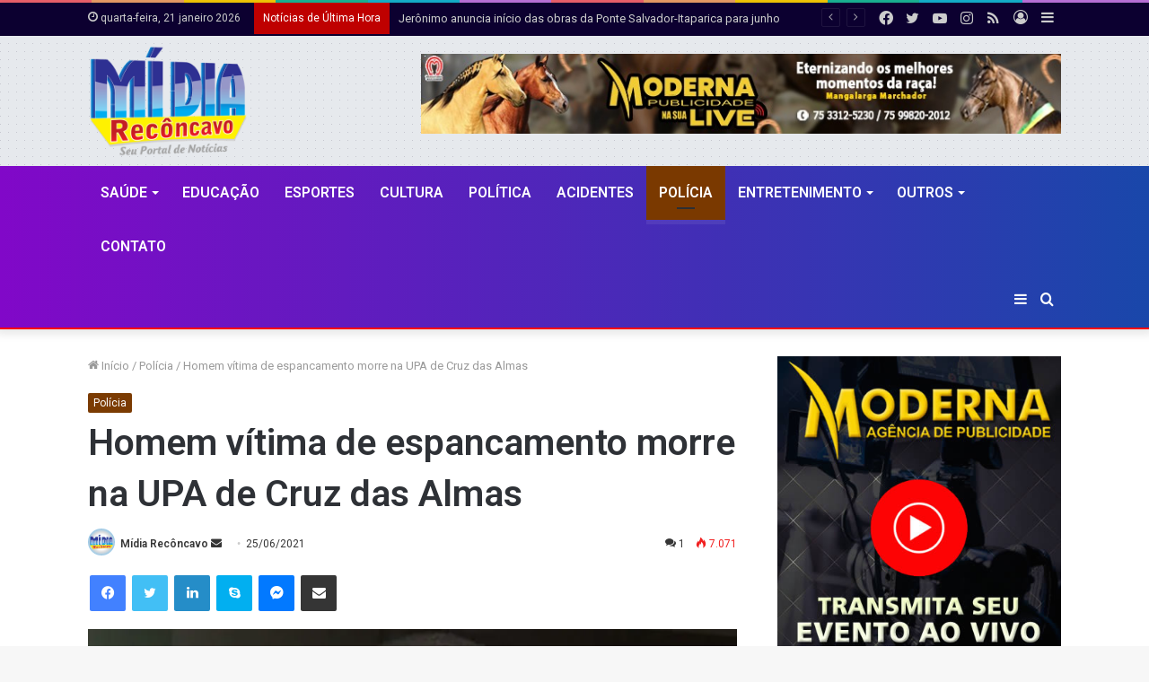

--- FILE ---
content_type: text/html; charset=UTF-8
request_url: https://www.midiareconcavo.com.br/policia/22454/homem-vitima-de-espancamento-morre-na-upa-de-cruz-das-almas/
body_size: 183298
content:
<!DOCTYPE html>
<html lang="pt-BR" class="" data-skin="light" prefix="og: http://ogp.me/ns#">
<head>
	<meta charset="UTF-8" />
	<link rel="profile" href="https://gmpg.org/xfn/11" />
	<title>Homem vítima de espancamento morre na UPA de Cruz das Almas &#8211; Mídia Recôncavo | Com Anderson Bella</title>

<meta http-equiv='x-dns-prefetch-control' content='on'>
<link rel='dns-prefetch' href='//cdnjs.cloudflare.com' />
<link rel='dns-prefetch' href='//ajax.googleapis.com' />
<link rel='dns-prefetch' href='//fonts.googleapis.com' />
<link rel='dns-prefetch' href='//fonts.gstatic.com' />
<link rel='dns-prefetch' href='//s.gravatar.com' />
<link rel='dns-prefetch' href='//www.google-analytics.com' />
<link rel='preload' as='image' href='https://www.midiareconcavo.com.br/wp-content/uploads/2021/06/Midia-Reconcavo.png'>
<link rel='preload' as='image' href='https://i0.wp.com/www.midiareconcavo.com.br/wp-content/uploads/2021/backup/25-06-2021_16_39_02.jpg?resize=780%2C470&ssl=1'>
<link rel='preload' as='font' href='https://www.midiareconcavo.com.br/wp-content/themes/jannah/assets/fonts/tielabs-fonticon/tielabs-fonticon.woff' type='font/woff' crossorigin='anonymous' />
<link rel='preload' as='font' href='https://www.midiareconcavo.com.br/wp-content/themes/jannah/assets/fonts/fontawesome/fa-solid-900.woff2' type='font/woff2' crossorigin='anonymous' />
<link rel='preload' as='font' href='https://www.midiareconcavo.com.br/wp-content/themes/jannah/assets/fonts/fontawesome/fa-brands-400.woff2' type='font/woff2' crossorigin='anonymous' />
<link rel='preload' as='font' href='https://www.midiareconcavo.com.br/wp-content/themes/jannah/assets/fonts/fontawesome/fa-regular-400.woff2' type='font/woff2' crossorigin='anonymous' />
<link rel='preload' as='script' href='https://ajax.googleapis.com/ajax/libs/webfont/1/webfont.js'>
<meta name='robots' content='max-image-preview:large' />
<link rel='dns-prefetch' href='//www.googletagmanager.com' />
<link rel='dns-prefetch' href='//s.w.org' />
<link rel='dns-prefetch' href='//i0.wp.com' />
<link rel='dns-prefetch' href='//i1.wp.com' />
<link rel='dns-prefetch' href='//i2.wp.com' />
<link rel='dns-prefetch' href='//c0.wp.com' />
<link rel="alternate" type="application/rss+xml" title="Feed para Mídia Recôncavo | Com Anderson Bella &raquo;" href="https://www.midiareconcavo.com.br/feed/" />
<link rel="alternate" type="application/rss+xml" title="Feed de comentários para Mídia Recôncavo | Com Anderson Bella &raquo;" href="https://www.midiareconcavo.com.br/comments/feed/" />
<link rel="alternate" type="application/rss+xml" title="Feed de comentários para Mídia Recôncavo | Com Anderson Bella &raquo; Homem vítima de espancamento morre na UPA de Cruz das Almas" href="https://www.midiareconcavo.com.br/policia/22454/homem-vitima-de-espancamento-morre-na-upa-de-cruz-das-almas/feed/" />

<meta property="og:title" content="Homem vítima de espancamento morre na UPA de Cruz das Almas - Mídia Recôncavo | Com Anderson Bella" />
<meta property="og:type" content="article" />
<meta property="og:description" content="O homem v&iacute;tima de espancamento na noite de ontem, 24, no bairro do Vilarejo, em Cruz das Alma" />
<meta property="og:url" content="https://www.midiareconcavo.com.br/policia/22454/homem-vitima-de-espancamento-morre-na-upa-de-cruz-das-almas/" />
<meta property="og:site_name" content="Mídia Recôncavo | Com Anderson Bella" />
<meta property="og:image" content="https://i0.wp.com/www.midiareconcavo.com.br/wp-content/uploads/2021/backup/25-06-2021_16_39_02.jpg?resize=780%2C470&#038;ssl=1" />
		<script type="text/javascript">
			window._wpemojiSettings = {"baseUrl":"https:\/\/s.w.org\/images\/core\/emoji\/13.1.0\/72x72\/","ext":".png","svgUrl":"https:\/\/s.w.org\/images\/core\/emoji\/13.1.0\/svg\/","svgExt":".svg","source":{"concatemoji":"https:\/\/www.midiareconcavo.com.br\/wp-includes\/js\/wp-emoji-release.min.js?ver=5.8"}};
			!function(e,a,t){var n,r,o,i=a.createElement("canvas"),p=i.getContext&&i.getContext("2d");function s(e,t){var a=String.fromCharCode;p.clearRect(0,0,i.width,i.height),p.fillText(a.apply(this,e),0,0);e=i.toDataURL();return p.clearRect(0,0,i.width,i.height),p.fillText(a.apply(this,t),0,0),e===i.toDataURL()}function c(e){var t=a.createElement("script");t.src=e,t.defer=t.type="text/javascript",a.getElementsByTagName("head")[0].appendChild(t)}for(o=Array("flag","emoji"),t.supports={everything:!0,everythingExceptFlag:!0},r=0;r<o.length;r++)t.supports[o[r]]=function(e){if(!p||!p.fillText)return!1;switch(p.textBaseline="top",p.font="600 32px Arial",e){case"flag":return s([127987,65039,8205,9895,65039],[127987,65039,8203,9895,65039])?!1:!s([55356,56826,55356,56819],[55356,56826,8203,55356,56819])&&!s([55356,57332,56128,56423,56128,56418,56128,56421,56128,56430,56128,56423,56128,56447],[55356,57332,8203,56128,56423,8203,56128,56418,8203,56128,56421,8203,56128,56430,8203,56128,56423,8203,56128,56447]);case"emoji":return!s([10084,65039,8205,55357,56613],[10084,65039,8203,55357,56613])}return!1}(o[r]),t.supports.everything=t.supports.everything&&t.supports[o[r]],"flag"!==o[r]&&(t.supports.everythingExceptFlag=t.supports.everythingExceptFlag&&t.supports[o[r]]);t.supports.everythingExceptFlag=t.supports.everythingExceptFlag&&!t.supports.flag,t.DOMReady=!1,t.readyCallback=function(){t.DOMReady=!0},t.supports.everything||(n=function(){t.readyCallback()},a.addEventListener?(a.addEventListener("DOMContentLoaded",n,!1),e.addEventListener("load",n,!1)):(e.attachEvent("onload",n),a.attachEvent("onreadystatechange",function(){"complete"===a.readyState&&t.readyCallback()})),(n=t.source||{}).concatemoji?c(n.concatemoji):n.wpemoji&&n.twemoji&&(c(n.twemoji),c(n.wpemoji)))}(window,document,window._wpemojiSettings);
		</script>
		<style type="text/css">
img.wp-smiley,
img.emoji {
	display: inline !important;
	border: none !important;
	box-shadow: none !important;
	height: 1em !important;
	width: 1em !important;
	margin: 0 .07em !important;
	vertical-align: -0.1em !important;
	background: none !important;
	padding: 0 !important;
}
</style>
	<link rel='stylesheet' id='mediaelement-css'  href='https://c0.wp.com/c/5.8/wp-includes/js/mediaelement/mediaelementplayer-legacy.min.css' type='text/css' media='all' />
<link rel='stylesheet' id='wp-mediaelement-css'  href='https://c0.wp.com/c/5.8/wp-includes/js/mediaelement/wp-mediaelement.min.css' type='text/css' media='all' />
<link rel='stylesheet' id='mpp_gutenberg-css'  href='https://www.midiareconcavo.com.br/wp-content/plugins/metronet-profile-picture/dist/blocks.style.build.css?ver=2.6.0' type='text/css' media='all' />
<link rel='stylesheet' id='taqyeem-buttons-style-css'  href='https://www.midiareconcavo.com.br/wp-content/plugins/taqyeem-buttons/assets/style.css?ver=5.8' type='text/css' media='all' />
<link rel='stylesheet' id='tie-css-base-css'  href='https://www.midiareconcavo.com.br/wp-content/themes/jannah/assets/css/base.min.css?ver=5.4.4' type='text/css' media='all' />
<link rel='stylesheet' id='tie-css-styles-css'  href='https://www.midiareconcavo.com.br/wp-content/themes/jannah/assets/css/style.min.css?ver=5.4.4' type='text/css' media='all' />
<link rel='stylesheet' id='tie-css-widgets-css'  href='https://www.midiareconcavo.com.br/wp-content/themes/jannah/assets/css/widgets.min.css?ver=5.4.4' type='text/css' media='all' />
<link rel='stylesheet' id='tie-css-helpers-css'  href='https://www.midiareconcavo.com.br/wp-content/themes/jannah/assets/css/helpers.min.css?ver=5.4.4' type='text/css' media='all' />
<link rel='stylesheet' id='tie-fontawesome5-css'  href='https://www.midiareconcavo.com.br/wp-content/themes/jannah/assets/css/fontawesome.css?ver=5.4.4' type='text/css' media='all' />
<link rel='stylesheet' id='tie-css-ilightbox-css'  href='https://www.midiareconcavo.com.br/wp-content/themes/jannah/assets/ilightbox/dark-skin/skin.css?ver=5.4.4' type='text/css' media='all' />
<link rel='stylesheet' id='tie-css-shortcodes-css'  href='https://www.midiareconcavo.com.br/wp-content/themes/jannah/assets/css/plugins/shortcodes.min.css?ver=5.4.4' type='text/css' media='all' />
<link rel='stylesheet' id='tie-css-single-css'  href='https://www.midiareconcavo.com.br/wp-content/themes/jannah/assets/css/single.min.css?ver=5.4.4' type='text/css' media='all' />
<link rel='stylesheet' id='tie-css-print-css'  href='https://www.midiareconcavo.com.br/wp-content/themes/jannah/assets/css/print.css?ver=5.4.4' type='text/css' media='print' />
<link rel='stylesheet' id='taqyeem-styles-css'  href='https://www.midiareconcavo.com.br/wp-content/themes/jannah/assets/css/plugins/taqyeem.min.css?ver=5.4.4' type='text/css' media='all' />
<style id='taqyeem-styles-inline-css' type='text/css'>
.wf-active .logo-text,.wf-active h1,.wf-active h2,.wf-active h3,.wf-active h4,.wf-active h5,.wf-active h6,.wf-active .the-subtitle{font-family: 'Roboto';}#main-nav .main-menu > ul > li > a{font-size: 16px;font-weight: 600;text-transform: uppercase;}.brand-title,a:hover,.tie-popup-search-submit,#logo.text-logo a,.theme-header nav .components #search-submit:hover,.theme-header .header-nav .components > li:hover > a,.theme-header .header-nav .components li a:hover,.main-menu ul.cats-vertical li a.is-active,.main-menu ul.cats-vertical li a:hover,.main-nav li.mega-menu .post-meta a:hover,.main-nav li.mega-menu .post-box-title a:hover,.search-in-main-nav.autocomplete-suggestions a:hover,#main-nav .menu ul:not(.cats-horizontal) li:hover > a,#main-nav .menu ul li.current-menu-item:not(.mega-link-column) > a,.top-nav .menu li:hover > a,.top-nav .menu > .tie-current-menu > a,.search-in-top-nav.autocomplete-suggestions .post-title a:hover,div.mag-box .mag-box-options .mag-box-filter-links a.active,.mag-box-filter-links .flexMenu-viewMore:hover > a,.stars-rating-active,body .tabs.tabs .active > a,.video-play-icon,.spinner-circle:after,#go-to-content:hover,.comment-list .comment-author .fn,.commentlist .comment-author .fn,blockquote::before,blockquote cite,blockquote.quote-simple p,.multiple-post-pages a:hover,#story-index li .is-current,.latest-tweets-widget .twitter-icon-wrap span,.wide-slider-nav-wrapper .slide,.wide-next-prev-slider-wrapper .tie-slider-nav li:hover span,.review-final-score h3,#mobile-menu-icon:hover .menu-text,body .entry a,.dark-skin body .entry a,.entry .post-bottom-meta a:hover,.comment-list .comment-content a,q a,blockquote a,.widget.tie-weather-widget .icon-basecloud-bg:after,.site-footer a:hover,.site-footer .stars-rating-active,.site-footer .twitter-icon-wrap span,.site-info a:hover{color: #7a3900;}#instagram-link a:hover{color: #7a3900 !important;border-color: #7a3900 !important;}[type='submit'],.button,.generic-button a,.generic-button button,.theme-header .header-nav .comp-sub-menu a.button.guest-btn:hover,.theme-header .header-nav .comp-sub-menu a.checkout-button,nav.main-nav .menu > li.tie-current-menu > a,nav.main-nav .menu > li:hover > a,.main-menu .mega-links-head:after,.main-nav .mega-menu.mega-cat .cats-horizontal li a.is-active,#mobile-menu-icon:hover .nav-icon,#mobile-menu-icon:hover .nav-icon:before,#mobile-menu-icon:hover .nav-icon:after,.search-in-main-nav.autocomplete-suggestions a.button,.search-in-top-nav.autocomplete-suggestions a.button,.spinner > div,.post-cat,.pages-numbers li.current span,.multiple-post-pages > span,#tie-wrapper .mejs-container .mejs-controls,.mag-box-filter-links a:hover,.slider-arrow-nav a:not(.pagination-disabled):hover,.comment-list .reply a:hover,.commentlist .reply a:hover,#reading-position-indicator,#story-index-icon,.videos-block .playlist-title,.review-percentage .review-item span span,.tie-slick-dots li.slick-active button,.tie-slick-dots li button:hover,.digital-rating-static,.timeline-widget li a:hover .date:before,#wp-calendar #today,.posts-list-counter li.widget-post-list:before,.cat-counter a + span,.tie-slider-nav li span:hover,.fullwidth-area .widget_tag_cloud .tagcloud a:hover,.magazine2:not(.block-head-4) .dark-widgetized-area ul.tabs a:hover,.magazine2:not(.block-head-4) .dark-widgetized-area ul.tabs .active a,.magazine1 .dark-widgetized-area ul.tabs a:hover,.magazine1 .dark-widgetized-area ul.tabs .active a,.block-head-4.magazine2 .dark-widgetized-area .tabs.tabs .active a,.block-head-4.magazine2 .dark-widgetized-area .tabs > .active a:before,.block-head-4.magazine2 .dark-widgetized-area .tabs > .active a:after,.demo_store,.demo #logo:after,.demo #sticky-logo:after,.widget.tie-weather-widget,span.video-close-btn:hover,#go-to-top,.latest-tweets-widget .slider-links .button:not(:hover){background-color: #7a3900;color: #FFFFFF;}.tie-weather-widget .widget-title .the-subtitle,.block-head-4.magazine2 #footer .tabs .active a:hover{color: #FFFFFF;}pre,code,.pages-numbers li.current span,.theme-header .header-nav .comp-sub-menu a.button.guest-btn:hover,.multiple-post-pages > span,.post-content-slideshow .tie-slider-nav li span:hover,#tie-body .tie-slider-nav li > span:hover,.slider-arrow-nav a:not(.pagination-disabled):hover,.main-nav .mega-menu.mega-cat .cats-horizontal li a.is-active,.main-nav .mega-menu.mega-cat .cats-horizontal li a:hover,.main-menu .menu > li > .menu-sub-content{border-color: #7a3900;}.main-menu .menu > li.tie-current-menu{border-bottom-color: #7a3900;}.top-nav .menu li.tie-current-menu > a:before,.top-nav .menu li.menu-item-has-children:hover > a:before{border-top-color: #7a3900;}.main-nav .main-menu .menu > li.tie-current-menu > a:before,.main-nav .main-menu .menu > li:hover > a:before{border-top-color: #FFFFFF;}header.main-nav-light .main-nav .menu-item-has-children li:hover > a:before,header.main-nav-light .main-nav .mega-menu li:hover > a:before{border-left-color: #7a3900;}.rtl header.main-nav-light .main-nav .menu-item-has-children li:hover > a:before,.rtl header.main-nav-light .main-nav .mega-menu li:hover > a:before{border-right-color: #7a3900;border-left-color: transparent;}.top-nav ul.menu li .menu-item-has-children:hover > a:before{border-top-color: transparent;border-left-color: #7a3900;}.rtl .top-nav ul.menu li .menu-item-has-children:hover > a:before{border-left-color: transparent;border-right-color: #7a3900;}::-moz-selection{background-color: #7a3900;color: #FFFFFF;}::selection{background-color: #7a3900;color: #FFFFFF;}circle.circle_bar{stroke: #7a3900;}#reading-position-indicator{box-shadow: 0 0 10px rgba( 122,57,0,0.7);}#logo.text-logo a:hover,body .entry a:hover,.dark-skin body .entry a:hover,.comment-list .comment-content a:hover,.block-head-4.magazine2 .site-footer .tabs li a:hover,q a:hover,blockquote a:hover{color: #480700;}.button:hover,input[type='submit']:hover,.generic-button a:hover,.generic-button button:hover,a.post-cat:hover,.site-footer .button:hover,.site-footer [type='submit']:hover,.search-in-main-nav.autocomplete-suggestions a.button:hover,.search-in-top-nav.autocomplete-suggestions a.button:hover,.theme-header .header-nav .comp-sub-menu a.checkout-button:hover{background-color: #480700;color: #FFFFFF;}.theme-header .header-nav .comp-sub-menu a.checkout-button:not(:hover),body .entry a.button{color: #FFFFFF;}#story-index.is-compact .story-index-content{background-color: #7a3900;}#story-index.is-compact .story-index-content a,#story-index.is-compact .story-index-content .is-current{color: #FFFFFF;}#tie-body .has-block-head-4,#tie-body .mag-box-title h3,#tie-body .comment-reply-title,#tie-body .related.products > h2,#tie-body .up-sells > h2,#tie-body .cross-sells > h2,#tie-body .cart_totals > h2,#tie-body .bbp-form legend,#tie-body .mag-box-title h3 a,#tie-body .section-title-default a,#tie-body #cancel-comment-reply-link {color: #FFFFFF;}#tie-body .has-block-head-4:before,#tie-body .mag-box-title h3:before,#tie-body .comment-reply-title:before,#tie-body .related.products > h2:before,#tie-body .up-sells > h2:before,#tie-body .cross-sells > h2:before,#tie-body .cart_totals > h2:before,#tie-body .bbp-form legend:before {background-color: #7a3900;}#tie-body .block-more-button{color: #7a3900;}#tie-body .block-more-button:hover{color: #480700;}#tie-body .tabs,#tie-body .tabs .flexMenu-popup{border-color: #7a3900;}#tie-body .tabs li a{color: #7a3900;}#tie-body .tabs li a:hover{color: #480700;}#tie-body .tabs li.active a{color: #FFFFFF;background-color: #7a3900;}#tie-body .tabs > .active a:before,#tie-body .tabs > .active a:after{background-color: #7a3900;}.brand-title,a:hover,.tie-popup-search-submit,#logo.text-logo a,.theme-header nav .components #search-submit:hover,.theme-header .header-nav .components > li:hover > a,.theme-header .header-nav .components li a:hover,.main-menu ul.cats-vertical li a.is-active,.main-menu ul.cats-vertical li a:hover,.main-nav li.mega-menu .post-meta a:hover,.main-nav li.mega-menu .post-box-title a:hover,.search-in-main-nav.autocomplete-suggestions a:hover,#main-nav .menu ul:not(.cats-horizontal) li:hover > a,#main-nav .menu ul li.current-menu-item:not(.mega-link-column) > a,.top-nav .menu li:hover > a,.top-nav .menu > .tie-current-menu > a,.search-in-top-nav.autocomplete-suggestions .post-title a:hover,div.mag-box .mag-box-options .mag-box-filter-links a.active,.mag-box-filter-links .flexMenu-viewMore:hover > a,.stars-rating-active,body .tabs.tabs .active > a,.video-play-icon,.spinner-circle:after,#go-to-content:hover,.comment-list .comment-author .fn,.commentlist .comment-author .fn,blockquote::before,blockquote cite,blockquote.quote-simple p,.multiple-post-pages a:hover,#story-index li .is-current,.latest-tweets-widget .twitter-icon-wrap span,.wide-slider-nav-wrapper .slide,.wide-next-prev-slider-wrapper .tie-slider-nav li:hover span,.review-final-score h3,#mobile-menu-icon:hover .menu-text,body .entry a,.dark-skin body .entry a,.entry .post-bottom-meta a:hover,.comment-list .comment-content a,q a,blockquote a,.widget.tie-weather-widget .icon-basecloud-bg:after,.site-footer a:hover,.site-footer .stars-rating-active,.site-footer .twitter-icon-wrap span,.site-info a:hover{color: #7a3900;}#instagram-link a:hover{color: #7a3900 !important;border-color: #7a3900 !important;}[type='submit'],.button,.generic-button a,.generic-button button,.theme-header .header-nav .comp-sub-menu a.button.guest-btn:hover,.theme-header .header-nav .comp-sub-menu a.checkout-button,nav.main-nav .menu > li.tie-current-menu > a,nav.main-nav .menu > li:hover > a,.main-menu .mega-links-head:after,.main-nav .mega-menu.mega-cat .cats-horizontal li a.is-active,#mobile-menu-icon:hover .nav-icon,#mobile-menu-icon:hover .nav-icon:before,#mobile-menu-icon:hover .nav-icon:after,.search-in-main-nav.autocomplete-suggestions a.button,.search-in-top-nav.autocomplete-suggestions a.button,.spinner > div,.post-cat,.pages-numbers li.current span,.multiple-post-pages > span,#tie-wrapper .mejs-container .mejs-controls,.mag-box-filter-links a:hover,.slider-arrow-nav a:not(.pagination-disabled):hover,.comment-list .reply a:hover,.commentlist .reply a:hover,#reading-position-indicator,#story-index-icon,.videos-block .playlist-title,.review-percentage .review-item span span,.tie-slick-dots li.slick-active button,.tie-slick-dots li button:hover,.digital-rating-static,.timeline-widget li a:hover .date:before,#wp-calendar #today,.posts-list-counter li.widget-post-list:before,.cat-counter a + span,.tie-slider-nav li span:hover,.fullwidth-area .widget_tag_cloud .tagcloud a:hover,.magazine2:not(.block-head-4) .dark-widgetized-area ul.tabs a:hover,.magazine2:not(.block-head-4) .dark-widgetized-area ul.tabs .active a,.magazine1 .dark-widgetized-area ul.tabs a:hover,.magazine1 .dark-widgetized-area ul.tabs .active a,.block-head-4.magazine2 .dark-widgetized-area .tabs.tabs .active a,.block-head-4.magazine2 .dark-widgetized-area .tabs > .active a:before,.block-head-4.magazine2 .dark-widgetized-area .tabs > .active a:after,.demo_store,.demo #logo:after,.demo #sticky-logo:after,.widget.tie-weather-widget,span.video-close-btn:hover,#go-to-top,.latest-tweets-widget .slider-links .button:not(:hover){background-color: #7a3900;color: #FFFFFF;}.tie-weather-widget .widget-title .the-subtitle,.block-head-4.magazine2 #footer .tabs .active a:hover{color: #FFFFFF;}pre,code,.pages-numbers li.current span,.theme-header .header-nav .comp-sub-menu a.button.guest-btn:hover,.multiple-post-pages > span,.post-content-slideshow .tie-slider-nav li span:hover,#tie-body .tie-slider-nav li > span:hover,.slider-arrow-nav a:not(.pagination-disabled):hover,.main-nav .mega-menu.mega-cat .cats-horizontal li a.is-active,.main-nav .mega-menu.mega-cat .cats-horizontal li a:hover,.main-menu .menu > li > .menu-sub-content{border-color: #7a3900;}.main-menu .menu > li.tie-current-menu{border-bottom-color: #7a3900;}.top-nav .menu li.tie-current-menu > a:before,.top-nav .menu li.menu-item-has-children:hover > a:before{border-top-color: #7a3900;}.main-nav .main-menu .menu > li.tie-current-menu > a:before,.main-nav .main-menu .menu > li:hover > a:before{border-top-color: #FFFFFF;}header.main-nav-light .main-nav .menu-item-has-children li:hover > a:before,header.main-nav-light .main-nav .mega-menu li:hover > a:before{border-left-color: #7a3900;}.rtl header.main-nav-light .main-nav .menu-item-has-children li:hover > a:before,.rtl header.main-nav-light .main-nav .mega-menu li:hover > a:before{border-right-color: #7a3900;border-left-color: transparent;}.top-nav ul.menu li .menu-item-has-children:hover > a:before{border-top-color: transparent;border-left-color: #7a3900;}.rtl .top-nav ul.menu li .menu-item-has-children:hover > a:before{border-left-color: transparent;border-right-color: #7a3900;}::-moz-selection{background-color: #7a3900;color: #FFFFFF;}::selection{background-color: #7a3900;color: #FFFFFF;}circle.circle_bar{stroke: #7a3900;}#reading-position-indicator{box-shadow: 0 0 10px rgba( 122,57,0,0.7);}#logo.text-logo a:hover,body .entry a:hover,.dark-skin body .entry a:hover,.comment-list .comment-content a:hover,.block-head-4.magazine2 .site-footer .tabs li a:hover,q a:hover,blockquote a:hover{color: #480700;}.button:hover,input[type='submit']:hover,.generic-button a:hover,.generic-button button:hover,a.post-cat:hover,.site-footer .button:hover,.site-footer [type='submit']:hover,.search-in-main-nav.autocomplete-suggestions a.button:hover,.search-in-top-nav.autocomplete-suggestions a.button:hover,.theme-header .header-nav .comp-sub-menu a.checkout-button:hover{background-color: #480700;color: #FFFFFF;}.theme-header .header-nav .comp-sub-menu a.checkout-button:not(:hover),body .entry a.button{color: #FFFFFF;}#story-index.is-compact .story-index-content{background-color: #7a3900;}#story-index.is-compact .story-index-content a,#story-index.is-compact .story-index-content .is-current{color: #FFFFFF;}#tie-body .has-block-head-4,#tie-body .mag-box-title h3,#tie-body .comment-reply-title,#tie-body .related.products > h2,#tie-body .up-sells > h2,#tie-body .cross-sells > h2,#tie-body .cart_totals > h2,#tie-body .bbp-form legend,#tie-body .mag-box-title h3 a,#tie-body .section-title-default a,#tie-body #cancel-comment-reply-link {color: #FFFFFF;}#tie-body .has-block-head-4:before,#tie-body .mag-box-title h3:before,#tie-body .comment-reply-title:before,#tie-body .related.products > h2:before,#tie-body .up-sells > h2:before,#tie-body .cross-sells > h2:before,#tie-body .cart_totals > h2:before,#tie-body .bbp-form legend:before {background-color: #7a3900;}#tie-body .block-more-button{color: #7a3900;}#tie-body .block-more-button:hover{color: #480700;}#tie-body .tabs,#tie-body .tabs .flexMenu-popup{border-color: #7a3900;}#tie-body .tabs li a{color: #7a3900;}#tie-body .tabs li a:hover{color: #480700;}#tie-body .tabs li.active a{color: #FFFFFF;background-color: #7a3900;}#tie-body .tabs > .active a:before,#tie-body .tabs > .active a:after{background-color: #7a3900;}#top-nav,#top-nav .sub-menu,#top-nav .comp-sub-menu,#top-nav .ticker-content,#top-nav .ticker-swipe,.top-nav-boxed #top-nav .topbar-wrapper,.search-in-top-nav.autocomplete-suggestions,#top-nav .guest-btn:not(:hover){background-color : #0c0030;}#top-nav *,.search-in-top-nav.autocomplete-suggestions{border-color: rgba( 255,255,255,0.08);}#top-nav .icon-basecloud-bg:after{color: #0c0030;}#top-nav .breaking-title{color: #FFFFFF;}#top-nav .breaking-title:before{background-color: #bf0000;}#top-nav .breaking-news-nav li:hover{background-color: #bf0000;border-color: #bf0000;}.main-nav-boxed .main-nav.fixed-nav,#main-nav{background: #8108c8;background: -webkit-linear-gradient(90deg,#1947aa,#8108c8 );background: -moz-linear-gradient(90deg,#1947aa,#8108c8 );background: -o-linear-gradient(90deg,#1947aa,#8108c8 );background: linear-gradient(90deg,#8108c8,#1947aa );}#main-nav .icon-basecloud-bg:after{color: inherit !important;}#main-nav,#main-nav .menu-sub-content,#main-nav .comp-sub-menu,#main-nav .guest-btn:not(:hover),#main-nav ul.cats-vertical li a.is-active,#main-nav ul.cats-vertical li a:hover.search-in-main-nav.autocomplete-suggestions{background-color: rgb(77,40,185);}#main-nav{border-width: 0;}#theme-header #main-nav:not(.fixed-nav){bottom: 0;}#main-nav .icon-basecloud-bg:after{color: rgb(77,40,185);}#main-nav *,.search-in-main-nav.autocomplete-suggestions{border-color: rgba(255,255,255,0.07);}.main-nav-boxed #main-nav .main-menu-wrapper{border-width: 0;}#theme-header:not(.main-nav-boxed) #main-nav,.main-nav-boxed .main-menu-wrapper{border-top-color:#2d2d2d !important;border-bottom-color:#ff0000 !important;border-bottom-width:2px !important;border-right: 0 none;border-left : 0 none;}.main-nav-boxed #main-nav.fixed-nav{box-shadow: none;}#tie-wrapper #theme-header{background-color: #e6e9ed;background-image: url(https://www.midiareconcavo.com.br/wp-content/uploads/2021/06/pixel-grid.png);}#logo.text-logo a,#logo.text-logo a:hover{color: #000000;}@media (max-width: 991px){#tie-wrapper #theme-header .logo-container.fixed-nav{background-color: rgba(230,233,237,0.95);}}@media (max-width: 991px){#tie-wrapper #theme-header .logo-container{background-color: #e6e9ed;background-image: url(https://www.midiareconcavo.com.br/wp-content/uploads/2021/06/pixel-grid.png);}}#footer{background-image: url(https://www.midiareconcavo.com.br/wp-content/uploads/2021/06/midia-reconcavo-2021.jpg);background-repeat: no-repeat;background-size: initial; background-attachment: scroll;background-position: center center;}#site-info{background-color: #3245d3;}@media (max-width: 991px) {#tie-wrapper #theme-header,#tie-wrapper #theme-header #main-nav .main-menu-wrapper,#tie-wrapper #theme-header .logo-container{background: transparent;}#tie-wrapper #theme-header .logo-container,#tie-wrapper #theme-header #main-nav {background: #4958fc;background: -webkit-linear-gradient(90deg,#8b32d3,#4958fc );background: -moz-linear-gradient(90deg,#8b32d3,#4958fc );background: -o-linear-gradient(90deg,#8b32d3,#4958fc );background: linear-gradient(90deg,#4958fc,#8b32d3 );}#mobile-header-components-area_1 .components .comp-sub-menu{background-color: #4958fc;}#mobile-header-components-area_2 .components .comp-sub-menu{background-color: #8b32d3;}}#footer .site-info a:hover{color: #002c5e;}.tie-cat-2,.tie-cat-item-2 > span{background-color:#e67e22 !important;color:#FFFFFF !important;}.tie-cat-2:after{border-top-color:#e67e22 !important;}.tie-cat-2:hover{background-color:#c86004 !important;}.tie-cat-2:hover:after{border-top-color:#c86004 !important;}.tie-cat-10,.tie-cat-item-10 > span{background-color:#2ecc71 !important;color:#FFFFFF !important;}.tie-cat-10:after{border-top-color:#2ecc71 !important;}.tie-cat-10:hover{background-color:#10ae53 !important;}.tie-cat-10:hover:after{border-top-color:#10ae53 !important;}.tie-cat-14,.tie-cat-item-14 > span{background-color:#9b59b6 !important;color:#FFFFFF !important;}.tie-cat-14:after{border-top-color:#9b59b6 !important;}.tie-cat-14:hover{background-color:#7d3b98 !important;}.tie-cat-14:hover:after{border-top-color:#7d3b98 !important;}.tie-cat-17,.tie-cat-item-17 > span{background-color:#34495e !important;color:#FFFFFF !important;}.tie-cat-17:after{border-top-color:#34495e !important;}.tie-cat-17:hover{background-color:#162b40 !important;}.tie-cat-17:hover:after{border-top-color:#162b40 !important;}.tie-cat-18,.tie-cat-item-18 > span{background-color:#795548 !important;color:#FFFFFF !important;}.tie-cat-18:after{border-top-color:#795548 !important;}.tie-cat-18:hover{background-color:#5b372a !important;}.tie-cat-18:hover:after{border-top-color:#5b372a !important;}.tie-cat-20,.tie-cat-item-20 > span{background-color:#4CAF50 !important;color:#FFFFFF !important;}.tie-cat-20:after{border-top-color:#4CAF50 !important;}.tie-cat-20:hover{background-color:#2e9132 !important;}.tie-cat-20:hover:after{border-top-color:#2e9132 !important;}.tie-cat-30,.tie-cat-item-30 > span{background-color:#068263 !important;color:#FFFFFF !important;}.tie-cat-30:after{border-top-color:#068263 !important;}.tie-cat-30:hover{background-color:#006445 !important;}.tie-cat-30:hover:after{border-top-color:#006445 !important;}.tie-cat-25,.tie-cat-item-25 > span{background-color:#fc0043 !important;color:#FFFFFF !important;}.tie-cat-25:after{border-top-color:#fc0043 !important;}.tie-cat-25:hover{background-color:#de0025 !important;}.tie-cat-25:hover:after{border-top-color:#de0025 !important;}.tie-cat-42,.tie-cat-item-42 > span{background-color:#7a3900 !important;color:#FFFFFF !important;}.tie-cat-42:after{border-top-color:#7a3900 !important;}.tie-cat-42:hover{background-color:#5c1b00 !important;}.tie-cat-42:hover:after{border-top-color:#5c1b00 !important;}.tie-cat-32,.tie-cat-item-32 > span{background-color:#0043ed !important;color:#FFFFFF !important;}.tie-cat-32:after{border-top-color:#0043ed !important;}.tie-cat-32:hover{background-color:#0025cf !important;}.tie-cat-32:hover:after{border-top-color:#0025cf !important;}.tie-cat-29,.tie-cat-item-29 > span{background-color:#f2b50e !important;color:#FFFFFF !important;}.tie-cat-29:after{border-top-color:#f2b50e !important;}.tie-cat-29:hover{background-color:#d49700 !important;}.tie-cat-29:hover:after{border-top-color:#d49700 !important;}.tie-cat-31,.tie-cat-item-31 > span{background-color:#f20e4b !important;color:#FFFFFF !important;}.tie-cat-31:after{border-top-color:#f20e4b !important;}.tie-cat-31:hover{background-color:#d4002d !important;}.tie-cat-31:hover:after{border-top-color:#d4002d !important;}.tie-cat-38,.tie-cat-item-38 > span{background-color:#0081c1 !important;color:#FFFFFF !important;}.tie-cat-38:after{border-top-color:#0081c1 !important;}.tie-cat-38:hover{background-color:#0063a3 !important;}.tie-cat-38:hover:after{border-top-color:#0063a3 !important;}.tie-cat-41,.tie-cat-item-41 > span{background-color:#008e6d !important;color:#FFFFFF !important;}.tie-cat-41:after{border-top-color:#008e6d !important;}.tie-cat-41:hover{background-color:#00704f !important;}.tie-cat-41:hover:after{border-top-color:#00704f !important;}@media (min-width: 1200px){.container{width: auto;}}@media (min-width: 992px){.container,.boxed-layout #tie-wrapper,.boxed-layout .fixed-nav,.wide-next-prev-slider-wrapper .slider-main-container{max-width: 87%;}.boxed-layout .container{max-width: 100%;}}@media (max-width: 991px){.side-aside.dark-skin{background: #5932e5;background: -webkit-linear-gradient(135deg,#ef0332,#5932e5 );background: -moz-linear-gradient(135deg,#ef0332,#5932e5 );background: -o-linear-gradient(135deg,#ef0332,#5932e5 );background: linear-gradient(135deg,#5932e5,#ef0332 );}}
</style>
<link rel='stylesheet' id='jetpack_css-css'  href='https://c0.wp.com/p/jetpack/10.0/css/jetpack.css' type='text/css' media='all' />
<script type='text/javascript' src='https://c0.wp.com/c/5.8/wp-includes/js/jquery/jquery.min.js' id='jquery-core-js'></script>
<script type='text/javascript' src='https://c0.wp.com/c/5.8/wp-includes/js/jquery/jquery-migrate.min.js' id='jquery-migrate-js'></script>

<!-- Google Analytics snippet added by Site Kit -->
<script type='text/javascript' src='https://www.googletagmanager.com/gtag/js?id=UA-38176317-1' id='google_gtagjs-js' async></script>
<script type='text/javascript' id='google_gtagjs-js-after'>
window.dataLayer = window.dataLayer || [];function gtag(){dataLayer.push(arguments);}
gtag('set', 'linker', {"domains":["www.midiareconcavo.com.br"]} );
gtag("js", new Date());
gtag("set", "developer_id.dZTNiMT", true);
gtag("config", "UA-38176317-1", {"anonymize_ip":true});
</script>

<!-- End Google Analytics snippet added by Site Kit -->
<link rel="https://api.w.org/" href="https://www.midiareconcavo.com.br/wp-json/" /><link rel="alternate" type="application/json" href="https://www.midiareconcavo.com.br/wp-json/wp/v2/posts/22454" /><link rel="EditURI" type="application/rsd+xml" title="RSD" href="https://www.midiareconcavo.com.br/xmlrpc.php?rsd" />
<link rel="wlwmanifest" type="application/wlwmanifest+xml" href="https://www.midiareconcavo.com.br/wp-includes/wlwmanifest.xml" /> 
<meta name="generator" content="WordPress 5.8" />
<link rel="canonical" href="https://www.midiareconcavo.com.br/policia/22454/homem-vitima-de-espancamento-morre-na-upa-de-cruz-das-almas/" />
<link rel='shortlink' href='https://www.midiareconcavo.com.br/?p=22454' />
<link rel="alternate" type="application/json+oembed" href="https://www.midiareconcavo.com.br/wp-json/oembed/1.0/embed?url=https%3A%2F%2Fwww.midiareconcavo.com.br%2Fpolicia%2F22454%2Fhomem-vitima-de-espancamento-morre-na-upa-de-cruz-das-almas%2F" />
<link rel="alternate" type="text/xml+oembed" href="https://www.midiareconcavo.com.br/wp-json/oembed/1.0/embed?url=https%3A%2F%2Fwww.midiareconcavo.com.br%2Fpolicia%2F22454%2Fhomem-vitima-de-espancamento-morre-na-upa-de-cruz-das-almas%2F&#038;format=xml" />
<meta name="generator" content="Site Kit by Google 1.46.0" /><script type='text/javascript'>
/* <![CDATA[ */
var taqyeem = {"ajaxurl":"https://www.midiareconcavo.com.br/wp-admin/admin-ajax.php" , "your_rating":"Your Rating:"};
/* ]]> */
</script>

<style type='text/css'>img#wpstats{display:none}</style>
		 <meta name="description" content="O homem v&iacute;tima de espancamento na noite de ontem, 24, no bairro do Vilarejo, em Cruz das Almas, morreu na Unidade de Pronto Atendimento (UPA)." /><meta http-equiv="X-UA-Compatible" content="IE=edge">
<meta name="theme-color" content="#7a3900" /><meta name="viewport" content="width=device-width, initial-scale=1.0" /><meta name="description" content="O homem v&iacute;tima de espancamento na noite de ontem, 24, no bairro do Vilarejo, em Cruz das Almas, morreu na Unidade de Pronto Atendimento (UPA). Roberto da Concei&ccedil;&atilde;o Alves, conhecido como &ldquo;Beto&rdquo;, chegou a Unidade em estado grave e n&atilde;o resistiu aos ferimentos, antes mesmo de ser transferido para o Hospital Regional de Santo Ant&ocirc;nio&hellip;" />
			<style type="text/css">
				/* If html does not have either class, do not show lazy loaded images. */
				html:not( .jetpack-lazy-images-js-enabled ):not( .js ) .jetpack-lazy-image {
					display: none;
				}
			</style>
			<script>
				document.documentElement.classList.add(
					'jetpack-lazy-images-js-enabled'
				);
			</script>
		<link rel="icon" href="https://i1.wp.com/www.midiareconcavo.com.br/wp-content/uploads/2021/06/cropped-midia-reconcavo-2021-1.jpg?fit=32%2C32&#038;ssl=1" sizes="32x32" />
<link rel="icon" href="https://i1.wp.com/www.midiareconcavo.com.br/wp-content/uploads/2021/06/cropped-midia-reconcavo-2021-1.jpg?fit=192%2C192&#038;ssl=1" sizes="192x192" />
<link rel="apple-touch-icon" href="https://i1.wp.com/www.midiareconcavo.com.br/wp-content/uploads/2021/06/cropped-midia-reconcavo-2021-1.jpg?fit=180%2C180&#038;ssl=1" />
<meta name="msapplication-TileImage" content="https://i1.wp.com/www.midiareconcavo.com.br/wp-content/uploads/2021/06/cropped-midia-reconcavo-2021-1.jpg?fit=270%2C270&#038;ssl=1" />
</head>

<body data-rsssl=1 id="tie-body" class="post-template-default single single-post postid-22454 single-format-standard tie-no-js is-percent-width wrapper-has-shadow block-head-4 block-head-5 magazine2 is-thumb-overlay-disabled is-desktop is-header-layout-3 has-header-ad sidebar-right has-sidebar post-layout-1 narrow-title-narrow-media has-mobile-share hide_share_post_top hide_share_post_bottom">



<div class="background-overlay">

	<div id="tie-container" class="site tie-container">

		
		<div id="tie-wrapper">

			<div class="rainbow-line"></div>
<header id="theme-header" class="theme-header header-layout-3 main-nav-dark main-nav-default-dark main-nav-below has-stream-item top-nav-active top-nav-dark top-nav-default-dark top-nav-above has-shadow has-normal-width-logo mobile-header-default">
	
<nav id="top-nav"  class="has-date-breaking-components top-nav header-nav has-breaking-news" aria-label="Navegação Secundária">
	<div class="container">
		<div class="topbar-wrapper">

			
					<div class="topbar-today-date tie-icon">
						quarta-feira, 21 janeiro 2026					</div>
					
			<div class="tie-alignleft">
				
<div class="breaking controls-is-active">

	<span class="breaking-title">
		<span class="tie-icon-bolt breaking-icon" aria-hidden="true"></span>
		<span class="breaking-title-text">Notícias de Última Hora</span>
	</span>

	<ul id="breaking-news-in-header" class="breaking-news" data-type="reveal" data-arrows="true">

		
							<li class="news-item">
								<a href="https://www.midiareconcavo.com.br/destaque/106869/jeronimo-anuncia-inicio-das-obras-da-ponte-salvador-itaparica-para-junho/">Jerônimo anuncia início das obras da Ponte Salvador-Itaparica para junho</a>
							</li>

							
							<li class="news-item">
								<a href="https://www.midiareconcavo.com.br/destaque/106865/mercosul-ue-acordo-zera-tarifa-para-produtos-brasileiros/">Mercosul – UE : acordo zera tarifa para produtos brasileiros</a>
							</li>

							
							<li class="news-item">
								<a href="https://www.midiareconcavo.com.br/destaque/106861/mp-da-bahia-apura-possiveis-irregularidades-na-venda-de-material-escolar-em-escolas-particulares-de-salvador/">MP da Bahia apura possíveis irregularidades na venda de material escolar em escolas particulares de Salvador</a>
							</li>

							
							<li class="news-item">
								<a href="https://www.midiareconcavo.com.br/destaque/106857/curso-de-medicina-da-ufrb-em-saj-entra-na-lista-de-graduacoes-punidas-apos-baixo-desempenho-no-enamed/">Curso de Medicina da UFRB em SAJ entra na lista de graduações punidas após baixo desempenho no Enamed</a>
							</li>

							
							<li class="news-item">
								<a href="https://www.midiareconcavo.com.br/destaque/106853/primeiros-passageiros-chegam-a-nova-rodoviaria-da-bahia/">Primeiros passageiros chegam à Nova Rodoviária da Bahia</a>
							</li>

							
							<li class="news-item">
								<a href="https://www.midiareconcavo.com.br/destaque/106847/secretario-augusto-vasconcelos-diz-que-nova-rodoviaria-vai-atrair-investimentos-e-criar-novo-eixo-de-desenvolvimento-em-salvador/">Secretário Augusto Vasconcelos diz que nova Rodoviária vai atrair investimentos e criar novo eixo de desenvolvimento em Salvador</a>
							</li>

							
							<li class="news-item">
								<a href="https://www.midiareconcavo.com.br/destaque/106839/bahia-registra-reducao-nos-casos-de-dengue-chikungunya-e-zika-em-2025/">Bahia registra redução nos casos de dengue, chikungunya e zika em 2025.</a>
							</li>

							
							<li class="news-item">
								<a href="https://www.midiareconcavo.com.br/destaque/106835/prazo-para-matricula-na-rede-estadual-da-bahia-termina-nesta-terca-feira/">Prazo para matrícula na rede estadual da Bahia termina nesta terça-feira.</a>
							</li>

							
							<li class="news-item">
								<a href="https://www.midiareconcavo.com.br/destaque/106831/lula-recebe-convite-de-trump-para-integrar-conselho-internacional-sobre-gaza/">Lula recebe convite de Trump para integrar conselho internacional sobre Gaza</a>
							</li>

							
							<li class="news-item">
								<a href="https://www.midiareconcavo.com.br/destaque/106827/tres-apostas-da-bahia-acertam-a-quina-da-mega-sena-e-levam-quase-r-30-mil-uma-delas-no-reconcavo/">Três apostas da Bahia acertam a quina da Mega-Sena e levam quase R$ 30 mil; uma delas no Recôncavo</a>
							</li>

							
	</ul>
</div><!-- #breaking /-->
			</div><!-- .tie-alignleft /-->

			<div class="tie-alignright">
				<ul class="components">	<li class="side-aside-nav-icon menu-item custom-menu-link">
		<a href="#">
			<span class="tie-icon-navicon" aria-hidden="true"></span>
			<span class="screen-reader-text">Barra Lateral</span>
		</a>
	</li>
	
	
		<li class=" popup-login-icon menu-item custom-menu-link">
			<a href="#" class="lgoin-btn tie-popup-trigger">
				<span class="tie-icon-author" aria-hidden="true"></span>
				<span class="screen-reader-text">Entrar</span>			</a>
		</li>

			 <li class="social-icons-item"><a class="social-link rss-social-icon" rel="external noopener nofollow" target="_blank" href="https://www.midiareconcavo.com.br/feed/"><span class="tie-social-icon tie-icon-feed"></span><span class="screen-reader-text">RSS</span></a></li><li class="social-icons-item"><a class="social-link instagram-social-icon" rel="external noopener nofollow" target="_blank" href="https://www.instagram.com/midiareconcavo/"><span class="tie-social-icon tie-icon-instagram"></span><span class="screen-reader-text">Instagram</span></a></li><li class="social-icons-item"><a class="social-link youtube-social-icon" rel="external noopener nofollow" target="_blank" href="https://youtube.com/channel/UCx8B60byDD-EjV2zdo5gFrQ"><span class="tie-social-icon tie-icon-youtube"></span><span class="screen-reader-text">YouTube</span></a></li><li class="social-icons-item"><a class="social-link twitter-social-icon" rel="external noopener nofollow" target="_blank" href="https://mobile.twitter.com/midiareconcavo"><span class="tie-social-icon tie-icon-twitter"></span><span class="screen-reader-text">Twitter</span></a></li><li class="social-icons-item"><a class="social-link facebook-social-icon" rel="external noopener nofollow" target="_blank" href="https://www.facebook.com/midiareconcavo/"><span class="tie-social-icon tie-icon-facebook"></span><span class="screen-reader-text">Facebook</span></a></li> </ul><!-- Components -->			</div><!-- .tie-alignright /-->

		</div><!-- .topbar-wrapper /-->
	</div><!-- .container /-->
</nav><!-- #top-nav /-->

<div class="container header-container">
	<div class="tie-row logo-row">

		
		<div class="logo-wrapper">
			<div class="tie-col-md-4 logo-container clearfix">
				
		<div id="logo" class="image-logo" style="margin-top: 10px; margin-bottom: 10px;">

			
			<a title="Mídia Recôncavo | Com Anderson Bella" href="https://www.midiareconcavo.com.br/">
				
				<picture class="tie-logo-default tie-logo-picture">
					<source class="tie-logo-source-default tie-logo-source" srcset="https://www.midiareconcavo.com.br/wp-content/uploads/2021/06/Midia-Reconcavo.png">
					<img class="tie-logo-img-default tie-logo-img" src="https://www.midiareconcavo.com.br/wp-content/uploads/2021/06/Midia-Reconcavo.png" alt="Mídia Recôncavo | Com Anderson Bella" width="310" height="125" style="max-height:125px; width: auto;" />
				</picture>
						</a>

			
		</div><!-- #logo /-->

		<div id="mobile-header-components-area_2" class="mobile-header-components"><ul class="components"><li class="mobile-component_menu custom-menu-link"><a href="#" id="mobile-menu-icon" class=""><span class="tie-mobile-menu-icon nav-icon is-layout-1"></span><span class="screen-reader-text">Menu</span></a></li> <li class="mobile-component_search custom-menu-link">
				<a href="#" class="tie-search-trigger-mobile">
					<span class="tie-icon-search tie-search-icon" aria-hidden="true"></span>
					<span class="screen-reader-text">Procurar por</span>
				</a>
			</li></ul></div>			</div><!-- .tie-col /-->
		</div><!-- .logo-wrapper /-->

		<div class="tie-col-md-8 stream-item stream-item-top-wrapper"><div class="stream-item-top">
					<a href="https://www.youtube.com/c/ModernaPublicidade" title="Moderna Publicidade" target="_blank" rel="nofollow noopener">
						<img src="https://www.midiareconcavo.com.br/wp-content/uploads/2021/11/moderna-publicidade.jpg" alt="Moderna Publicidade" width="728" height="91" />
					</a>
				</div></div><!-- .tie-col /-->
	</div><!-- .tie-row /-->
</div><!-- .container /-->

<div class="main-nav-wrapper">
	<nav id="main-nav" data-skin="search-in-main-nav" class="main-nav header-nav live-search-parent"  aria-label="Navegação Primária">
		<div class="container">

			<div class="main-menu-wrapper">

				
				<div id="menu-components-wrap">

					
					<div class="main-menu main-menu-wrap tie-alignleft">
						<div id="main-nav-menu" class="main-menu header-menu"><ul id="menu-menuprincipal" class="menu" role="menubar"><li id="menu-item-1" class="menu-item menu-item-type-taxonomy menu-item-object-category menu-item-has-children menu-item-1"><a href="https://www.midiareconcavo.com.br/categoria/saud/">Saúde</a>
<ul class="sub-menu menu-sub-content">
	<li id="menu-item-2" class="menu-item menu-item-type-taxonomy menu-item-object-category menu-item-2"><a href="https://www.midiareconcavo.com.br/categoria/saude/">SAÚDE</a></li>
</ul>
</li>
<li id="menu-item-4" class="menu-item menu-item-type-taxonomy menu-item-object-category menu-item-4"><a href="https://www.midiareconcavo.com.br/categoria/educacao/">Educação</a></li>
<li id="menu-item-6" class="menu-item menu-item-type-taxonomy menu-item-object-category menu-item-6"><a href="https://www.midiareconcavo.com.br/categoria/esportes/">Esportes</a></li>
<li id="menu-item-9" class="menu-item menu-item-type-taxonomy menu-item-object-category menu-item-9"><a href="https://www.midiareconcavo.com.br/categoria/cultura/">CULTURA</a></li>
<li id="menu-item-8" class="menu-item menu-item-type-taxonomy menu-item-object-category menu-item-8"><a href="https://www.midiareconcavo.com.br/categoria/politica/">Política</a></li>
<li id="menu-item-3" class="menu-item menu-item-type-taxonomy menu-item-object-category menu-item-3"><a href="https://www.midiareconcavo.com.br/categoria/acidentes/">Acidentes</a></li>
<li id="menu-item-7" class="menu-item menu-item-type-taxonomy menu-item-object-category current-post-ancestor current-menu-parent current-post-parent menu-item-7 tie-current-menu"><a href="https://www.midiareconcavo.com.br/categoria/policia/">Polícia</a></li>
<li id="menu-item-5" class="menu-item menu-item-type-taxonomy menu-item-object-category menu-item-has-children menu-item-5"><a href="https://www.midiareconcavo.com.br/categoria/entretenimento/">Entretenimento</a>
<ul class="sub-menu menu-sub-content">
	<li id="menu-item-10" class="menu-item menu-item-type-taxonomy menu-item-object-category menu-item-10"><a href="https://www.midiareconcavo.com.br/categoria/entrevistas/">ENTREVISTAS</a></li>
	<li id="menu-item-11" class="menu-item menu-item-type-taxonomy menu-item-object-category menu-item-11"><a href="https://www.midiareconcavo.com.br/categoria/eventos/">EVENTOS</a></li>
	<li id="menu-item-13" class="menu-item menu-item-type-taxonomy menu-item-object-category menu-item-13"><a href="https://www.midiareconcavo.com.br/categoria/fotos/">FOTOS</a></li>
	<li id="menu-item-12" class="menu-item menu-item-type-taxonomy menu-item-object-category menu-item-12"><a href="https://www.midiareconcavo.com.br/categoria/midia-tv/">MÍDIA TV</a></li>
</ul>
</li>
<li id="menu-item-14" class="menu-item menu-item-type-custom menu-item-object-custom menu-item-has-children menu-item-14"><a href="#">Outros</a>
<ul class="sub-menu menu-sub-content">
	<li id="menu-item-15" class="menu-item menu-item-type-taxonomy menu-item-object-category menu-item-15"><a href="https://www.midiareconcavo.com.br/categoria/emprego/">EMPREGO</a></li>
	<li id="menu-item-86972" class="menu-item menu-item-type-taxonomy menu-item-object-category menu-item-86972"><a href="https://www.midiareconcavo.com.br/categoria/cotidiano/">COTIDIANO</a></li>
	<li id="menu-item-86973" class="menu-item menu-item-type-taxonomy menu-item-object-category menu-item-86973"><a href="https://www.midiareconcavo.com.br/categoria/educacao-e-cultura/">EDUCAÇÃO E CULTURA</a></li>
	<li id="menu-item-86974" class="menu-item menu-item-type-taxonomy menu-item-object-category menu-item-86974"><a href="https://www.midiareconcavo.com.br/categoria/mundo/">MUNDO</a></li>
	<li id="menu-item-86975" class="menu-item menu-item-type-taxonomy menu-item-object-category menu-item-86975"><a href="https://www.midiareconcavo.com.br/categoria/estilo-de-vida/">ESTILO DE VIDA</a></li>
</ul>
</li>
<li id="menu-item-16" class="menu-item menu-item-type-custom menu-item-object-custom menu-item-16"><a href="#">Contato</a></li>
</ul></div>					</div><!-- .main-menu.tie-alignleft /-->

					<ul class="components">		<li class="search-compact-icon menu-item custom-menu-link">
			<a href="#" class="tie-search-trigger">
				<span class="tie-icon-search tie-search-icon" aria-hidden="true"></span>
				<span class="screen-reader-text">Procurar por</span>
			</a>
		</li>
			<li class="side-aside-nav-icon menu-item custom-menu-link">
		<a href="#">
			<span class="tie-icon-navicon" aria-hidden="true"></span>
			<span class="screen-reader-text">Barra Lateral</span>
		</a>
	</li>
	</ul><!-- Components -->
				</div><!-- #menu-components-wrap /-->
			</div><!-- .main-menu-wrapper /-->
		</div><!-- .container /-->
	</nav><!-- #main-nav /-->
</div><!-- .main-nav-wrapper /-->

</header>

<div id="content" class="site-content container"><div id="main-content-row" class="tie-row main-content-row">

<div class="main-content tie-col-md-8 tie-col-xs-12" role="main">

	
	<article id="the-post" class="container-wrapper post-content">

		
<header class="entry-header-outer">

	<nav id="breadcrumb"><a href="https://www.midiareconcavo.com.br/"><span class="tie-icon-home" aria-hidden="true"></span> Início</a><em class="delimiter">/</em><a href="https://www.midiareconcavo.com.br/categoria/policia/">Polícia</a><em class="delimiter">/</em><span class="current">Homem vítima de espancamento morre na UPA de Cruz das Almas</span></nav><script type="application/ld+json">{"@context":"http:\/\/schema.org","@type":"BreadcrumbList","@id":"#Breadcrumb","itemListElement":[{"@type":"ListItem","position":1,"item":{"name":"In\u00edcio","@id":"https:\/\/www.midiareconcavo.com.br\/"}},{"@type":"ListItem","position":2,"item":{"name":"Pol\u00edcia","@id":"https:\/\/www.midiareconcavo.com.br\/categoria\/policia\/"}}]}</script>
	<div class="entry-header">

		<span class="post-cat-wrap"><a class="post-cat tie-cat-42" href="https://www.midiareconcavo.com.br/categoria/policia/">Polícia</a></span>
		<h1 class="post-title entry-title">Homem vítima de espancamento morre na UPA de Cruz das Almas</h1>

		<div id="single-post-meta" class="post-meta clearfix"><span class="author-meta single-author with-avatars"><span class="meta-item meta-author-wrapper meta-author-1">
						<span class="meta-author-avatar">
							<a href="https://www.midiareconcavo.com.br/author/administrador/"><img width="140" height="140" src="https://i1.wp.com/www.midiareconcavo.com.br/wp-content/uploads/2021/06/midia-reconcavo-2021-1.jpg?fit=140%2C140&amp;ssl=1" class="avatar avatar-140 photo jetpack-lazy-image" alt="Foto de Mídia Recôncavo" loading="lazy" data-lazy-srcset="https://i1.wp.com/www.midiareconcavo.com.br/wp-content/uploads/2021/06/midia-reconcavo-2021-1.jpg?w=400&amp;ssl=1 400w, https://i1.wp.com/www.midiareconcavo.com.br/wp-content/uploads/2021/06/midia-reconcavo-2021-1.jpg?resize=300%2C300&amp;ssl=1 300w, https://i1.wp.com/www.midiareconcavo.com.br/wp-content/uploads/2021/06/midia-reconcavo-2021-1.jpg?resize=150%2C150&amp;ssl=1 150w, https://i1.wp.com/www.midiareconcavo.com.br/wp-content/uploads/2021/06/midia-reconcavo-2021-1.jpg?resize=24%2C24&amp;ssl=1 24w, https://i1.wp.com/www.midiareconcavo.com.br/wp-content/uploads/2021/06/midia-reconcavo-2021-1.jpg?resize=48%2C48&amp;ssl=1 48w, https://i1.wp.com/www.midiareconcavo.com.br/wp-content/uploads/2021/06/midia-reconcavo-2021-1.jpg?resize=96%2C96&amp;ssl=1 96w" data-lazy-sizes="(max-width: 140px) 100vw, 140px" data-lazy-src="https://i1.wp.com/www.midiareconcavo.com.br/wp-content/uploads/2021/06/midia-reconcavo-2021-1.jpg?fit=140%2C140&amp;ssl=1&amp;is-pending-load=1" srcset="[data-uri]" /></a>
						</span>
					<span class="meta-author"><a href="https://www.midiareconcavo.com.br/author/administrador/" class="author-name tie-icon" title="Mídia Recôncavo">Mídia Recôncavo</a></span>
						<a href="mailto:contato@midiareconcavo.com.br" class="author-email-link" target="_blank" rel="nofollow noopener" title="Mande um e-mail">
							<span class="tie-icon-envelope" aria-hidden="true"></span>
							<span class="screen-reader-text">Mande um e-mail</span>
						</a>
					</span></span><span class="date meta-item tie-icon">25/06/2021</span><div class="tie-alignright"><span class="meta-comment tie-icon meta-item fa-before">1</span><span class="meta-views meta-item very-hot"><span class="tie-icon-fire" aria-hidden="true"></span> 7.071 </span></div></div><!-- .post-meta -->	</div><!-- .entry-header /-->

	
	
</header><!-- .entry-header-outer /-->


		<div id="share-buttons-top" class="share-buttons share-buttons-top">
			<div class="share-links  icons-only">
				
				<a href="https://www.facebook.com/sharer.php?u=https://www.midiareconcavo.com.br/policia/22454/homem-vitima-de-espancamento-morre-na-upa-de-cruz-das-almas/" rel="external noopener nofollow" title="Facebook" target="_blank" class="facebook-share-btn " data-raw="https://www.facebook.com/sharer.php?u={post_link}">
					<span class="share-btn-icon tie-icon-facebook"></span> <span class="screen-reader-text">Facebook</span>
				</a>
				<a href="https://twitter.com/intent/tweet?text=Homem%20v%C3%ADtima%20de%20espancamento%20morre%20na%20UPA%20de%20Cruz%20das%20Almas&#038;url=https://www.midiareconcavo.com.br/policia/22454/homem-vitima-de-espancamento-morre-na-upa-de-cruz-das-almas/" rel="external noopener nofollow" title="Twitter" target="_blank" class="twitter-share-btn " data-raw="https://twitter.com/intent/tweet?text={post_title}&amp;url={post_link}">
					<span class="share-btn-icon tie-icon-twitter"></span> <span class="screen-reader-text">Twitter</span>
				</a>
				<a href="https://www.linkedin.com/shareArticle?mini=true&#038;url=https://www.midiareconcavo.com.br/policia/22454/homem-vitima-de-espancamento-morre-na-upa-de-cruz-das-almas/&#038;title=Homem%20v%C3%ADtima%20de%20espancamento%20morre%20na%20UPA%20de%20Cruz%20das%20Almas" rel="external noopener nofollow" title="Linkedin" target="_blank" class="linkedin-share-btn " data-raw="https://www.linkedin.com/shareArticle?mini=true&amp;url={post_full_link}&amp;title={post_title}">
					<span class="share-btn-icon tie-icon-linkedin"></span> <span class="screen-reader-text">Linkedin</span>
				</a>
				<a href="https://web.skype.com/share?url=https://www.midiareconcavo.com.br/policia/22454/homem-vitima-de-espancamento-morre-na-upa-de-cruz-das-almas/&#038;text=Homem%20v%C3%ADtima%20de%20espancamento%20morre%20na%20UPA%20de%20Cruz%20das%20Almas" rel="external noopener nofollow" title="Skype" target="_blank" class="skype-share-btn " data-raw="https://web.skype.com/share?url={post_link}&text={post_title}">
					<span class="share-btn-icon tie-icon-skype"></span> <span class="screen-reader-text">Skype</span>
				</a>
				<a href="fb-messenger://share?app_id=5303202981&display=popup&link=https://www.midiareconcavo.com.br/policia/22454/homem-vitima-de-espancamento-morre-na-upa-de-cruz-das-almas/&redirect_uri=https://www.midiareconcavo.com.br/policia/22454/homem-vitima-de-espancamento-morre-na-upa-de-cruz-das-almas/" rel="external noopener nofollow" title="Messenger" target="_blank" class="messenger-mob-share-btn messenger-share-btn " data-raw="fb-messenger://share?app_id=5303202981&display=popup&link={post_link}&redirect_uri={post_link}">
					<span class="share-btn-icon tie-icon-messenger"></span> <span class="screen-reader-text">Messenger</span>
				</a>
				<a href="https://www.facebook.com/dialog/send?app_id=5303202981&#038;display=popup&#038;link=https://www.midiareconcavo.com.br/policia/22454/homem-vitima-de-espancamento-morre-na-upa-de-cruz-das-almas/&#038;redirect_uri=https://www.midiareconcavo.com.br/policia/22454/homem-vitima-de-espancamento-morre-na-upa-de-cruz-das-almas/" rel="external noopener nofollow" title="Messenger" target="_blank" class="messenger-desktop-share-btn messenger-share-btn " data-raw="https://www.facebook.com/dialog/send?app_id=5303202981&display=popup&link={post_link}&redirect_uri={post_link}">
					<span class="share-btn-icon tie-icon-messenger"></span> <span class="screen-reader-text">Messenger</span>
				</a>
				<a href="https://api.whatsapp.com/send?text=Homem%20v%C3%ADtima%20de%20espancamento%20morre%20na%20UPA%20de%20Cruz%20das%20Almas%20https://www.midiareconcavo.com.br/policia/22454/homem-vitima-de-espancamento-morre-na-upa-de-cruz-das-almas/" rel="external noopener nofollow" title="WhatsApp" target="_blank" class="whatsapp-share-btn " data-raw="https://api.whatsapp.com/send?text={post_title}%20{post_link}">
					<span class="share-btn-icon tie-icon-whatsapp"></span> <span class="screen-reader-text">WhatsApp</span>
				</a>
				<a href="https://telegram.me/share/url?url=https://www.midiareconcavo.com.br/policia/22454/homem-vitima-de-espancamento-morre-na-upa-de-cruz-das-almas/&text=Homem%20v%C3%ADtima%20de%20espancamento%20morre%20na%20UPA%20de%20Cruz%20das%20Almas" rel="external noopener nofollow" title="Telegram" target="_blank" class="telegram-share-btn " data-raw="https://telegram.me/share/url?url={post_link}&text={post_title}">
					<span class="share-btn-icon tie-icon-paper-plane"></span> <span class="screen-reader-text">Telegram</span>
				</a>
				<a href="mailto:?subject=Homem%20v%C3%ADtima%20de%20espancamento%20morre%20na%20UPA%20de%20Cruz%20das%20Almas&#038;body=https://www.midiareconcavo.com.br/policia/22454/homem-vitima-de-espancamento-morre-na-upa-de-cruz-das-almas/" rel="external noopener nofollow" title="Compartilhar via e-mail" target="_blank" class="email-share-btn " data-raw="mailto:?subject={post_title}&amp;body={post_link}">
					<span class="share-btn-icon tie-icon-envelope"></span> <span class="screen-reader-text">Compartilhar via e-mail</span>
				</a>			</div><!-- .share-links /-->
		</div><!-- .share-buttons /-->

		<div  class="featured-area"><div class="featured-area-inner"><figure class="single-featured-image"><img src="https://i0.wp.com/www.midiareconcavo.com.br/wp-content/uploads/2021/backup/25-06-2021_16_39_02.jpg?resize=780%2C470&amp;ssl=1" class="attachment-jannah-image-post size-jannah-image-post wp-post-image jetpack-lazy-image" alt="" loading="lazy" is_main_img="1" data-lazy-src="https://i0.wp.com/www.midiareconcavo.com.br/wp-content/uploads/2021/backup/25-06-2021_16_39_02.jpg?resize=780%2C470&amp;ssl=1&amp;is-pending-load=1" srcset="[data-uri]" /></figure></div></div>
		<div class="entry-content entry clearfix">

			
			<p class="MsoNormal"><span style="font-size: small;"><span style="font-family: Tahoma;">O homem v&iacute;tima de espancamento na noite de ontem, 24, no bairro do Vilarejo, em Cruz das Almas, morreu na Unidade de Pronto Atendimento (UPA). Roberto da Concei&ccedil;&atilde;o Alves, conhecido como &ldquo;Beto&rdquo;, chegou a Unidade em estado grave e n&atilde;o resistiu aos ferimentos, antes mesmo de ser transferido para o Hospital Regional de Santo Ant&ocirc;nio de Jesus (HRSAJ). O corpo deve ser removido pela Pol&iacute;cia T&eacute;cnica para o Instituto M&eacute;dico Legal (IML) de SAJ. O caso ser&aacute; investigado pela Pol&iacute;cia Civil.</span></span></p>
<p class="MsoNormal">Fonte: Forte na Not&iacute;cia</p>
<p class="MsoNormal"><o:p></o:p></p>

			
		</div><!-- .entry-content /-->

				<div id="post-extra-info">
			<div class="theiaStickySidebar">
				<div id="single-post-meta" class="post-meta clearfix"><span class="author-meta single-author with-avatars"><span class="meta-item meta-author-wrapper meta-author-1">
						<span class="meta-author-avatar">
							<a href="https://www.midiareconcavo.com.br/author/administrador/"><img width="140" height="140" src="https://i1.wp.com/www.midiareconcavo.com.br/wp-content/uploads/2021/06/midia-reconcavo-2021-1.jpg?fit=140%2C140&amp;ssl=1" class="avatar avatar-140 photo jetpack-lazy-image" alt="Foto de Mídia Recôncavo" loading="lazy" data-lazy-srcset="https://i1.wp.com/www.midiareconcavo.com.br/wp-content/uploads/2021/06/midia-reconcavo-2021-1.jpg?w=400&amp;ssl=1 400w, https://i1.wp.com/www.midiareconcavo.com.br/wp-content/uploads/2021/06/midia-reconcavo-2021-1.jpg?resize=300%2C300&amp;ssl=1 300w, https://i1.wp.com/www.midiareconcavo.com.br/wp-content/uploads/2021/06/midia-reconcavo-2021-1.jpg?resize=150%2C150&amp;ssl=1 150w, https://i1.wp.com/www.midiareconcavo.com.br/wp-content/uploads/2021/06/midia-reconcavo-2021-1.jpg?resize=24%2C24&amp;ssl=1 24w, https://i1.wp.com/www.midiareconcavo.com.br/wp-content/uploads/2021/06/midia-reconcavo-2021-1.jpg?resize=48%2C48&amp;ssl=1 48w, https://i1.wp.com/www.midiareconcavo.com.br/wp-content/uploads/2021/06/midia-reconcavo-2021-1.jpg?resize=96%2C96&amp;ssl=1 96w" data-lazy-sizes="(max-width: 140px) 100vw, 140px" data-lazy-src="https://i1.wp.com/www.midiareconcavo.com.br/wp-content/uploads/2021/06/midia-reconcavo-2021-1.jpg?fit=140%2C140&amp;ssl=1&amp;is-pending-load=1" srcset="[data-uri]" /></a>
						</span>
					<span class="meta-author"><a href="https://www.midiareconcavo.com.br/author/administrador/" class="author-name tie-icon" title="Mídia Recôncavo">Mídia Recôncavo</a></span>
						<a href="mailto:contato@midiareconcavo.com.br" class="author-email-link" target="_blank" rel="nofollow noopener" title="Mande um e-mail">
							<span class="tie-icon-envelope" aria-hidden="true"></span>
							<span class="screen-reader-text">Mande um e-mail</span>
						</a>
					</span></span><span class="date meta-item tie-icon">25/06/2021</span><div class="tie-alignright"><span class="meta-comment tie-icon meta-item fa-before">1</span><span class="meta-views meta-item very-hot"><span class="tie-icon-fire" aria-hidden="true"></span> 7.071 </span></div></div><!-- .post-meta -->
		<div id="share-buttons-top" class="share-buttons share-buttons-top">
			<div class="share-links  icons-only">
				
				<a href="https://www.facebook.com/sharer.php?u=https://www.midiareconcavo.com.br/policia/22454/homem-vitima-de-espancamento-morre-na-upa-de-cruz-das-almas/" rel="external noopener nofollow" title="Facebook" target="_blank" class="facebook-share-btn " data-raw="https://www.facebook.com/sharer.php?u={post_link}">
					<span class="share-btn-icon tie-icon-facebook"></span> <span class="screen-reader-text">Facebook</span>
				</a>
				<a href="https://twitter.com/intent/tweet?text=Homem%20v%C3%ADtima%20de%20espancamento%20morre%20na%20UPA%20de%20Cruz%20das%20Almas&#038;url=https://www.midiareconcavo.com.br/policia/22454/homem-vitima-de-espancamento-morre-na-upa-de-cruz-das-almas/" rel="external noopener nofollow" title="Twitter" target="_blank" class="twitter-share-btn " data-raw="https://twitter.com/intent/tweet?text={post_title}&amp;url={post_link}">
					<span class="share-btn-icon tie-icon-twitter"></span> <span class="screen-reader-text">Twitter</span>
				</a>
				<a href="https://www.linkedin.com/shareArticle?mini=true&#038;url=https://www.midiareconcavo.com.br/policia/22454/homem-vitima-de-espancamento-morre-na-upa-de-cruz-das-almas/&#038;title=Homem%20v%C3%ADtima%20de%20espancamento%20morre%20na%20UPA%20de%20Cruz%20das%20Almas" rel="external noopener nofollow" title="Linkedin" target="_blank" class="linkedin-share-btn " data-raw="https://www.linkedin.com/shareArticle?mini=true&amp;url={post_full_link}&amp;title={post_title}">
					<span class="share-btn-icon tie-icon-linkedin"></span> <span class="screen-reader-text">Linkedin</span>
				</a>
				<a href="https://web.skype.com/share?url=https://www.midiareconcavo.com.br/policia/22454/homem-vitima-de-espancamento-morre-na-upa-de-cruz-das-almas/&#038;text=Homem%20v%C3%ADtima%20de%20espancamento%20morre%20na%20UPA%20de%20Cruz%20das%20Almas" rel="external noopener nofollow" title="Skype" target="_blank" class="skype-share-btn " data-raw="https://web.skype.com/share?url={post_link}&text={post_title}">
					<span class="share-btn-icon tie-icon-skype"></span> <span class="screen-reader-text">Skype</span>
				</a>
				<a href="fb-messenger://share?app_id=5303202981&display=popup&link=https://www.midiareconcavo.com.br/policia/22454/homem-vitima-de-espancamento-morre-na-upa-de-cruz-das-almas/&redirect_uri=https://www.midiareconcavo.com.br/policia/22454/homem-vitima-de-espancamento-morre-na-upa-de-cruz-das-almas/" rel="external noopener nofollow" title="Messenger" target="_blank" class="messenger-mob-share-btn messenger-share-btn " data-raw="fb-messenger://share?app_id=5303202981&display=popup&link={post_link}&redirect_uri={post_link}">
					<span class="share-btn-icon tie-icon-messenger"></span> <span class="screen-reader-text">Messenger</span>
				</a>
				<a href="https://www.facebook.com/dialog/send?app_id=5303202981&#038;display=popup&#038;link=https://www.midiareconcavo.com.br/policia/22454/homem-vitima-de-espancamento-morre-na-upa-de-cruz-das-almas/&#038;redirect_uri=https://www.midiareconcavo.com.br/policia/22454/homem-vitima-de-espancamento-morre-na-upa-de-cruz-das-almas/" rel="external noopener nofollow" title="Messenger" target="_blank" class="messenger-desktop-share-btn messenger-share-btn " data-raw="https://www.facebook.com/dialog/send?app_id=5303202981&display=popup&link={post_link}&redirect_uri={post_link}">
					<span class="share-btn-icon tie-icon-messenger"></span> <span class="screen-reader-text">Messenger</span>
				</a>
				<a href="https://api.whatsapp.com/send?text=Homem%20v%C3%ADtima%20de%20espancamento%20morre%20na%20UPA%20de%20Cruz%20das%20Almas%20https://www.midiareconcavo.com.br/policia/22454/homem-vitima-de-espancamento-morre-na-upa-de-cruz-das-almas/" rel="external noopener nofollow" title="WhatsApp" target="_blank" class="whatsapp-share-btn " data-raw="https://api.whatsapp.com/send?text={post_title}%20{post_link}">
					<span class="share-btn-icon tie-icon-whatsapp"></span> <span class="screen-reader-text">WhatsApp</span>
				</a>
				<a href="https://telegram.me/share/url?url=https://www.midiareconcavo.com.br/policia/22454/homem-vitima-de-espancamento-morre-na-upa-de-cruz-das-almas/&text=Homem%20v%C3%ADtima%20de%20espancamento%20morre%20na%20UPA%20de%20Cruz%20das%20Almas" rel="external noopener nofollow" title="Telegram" target="_blank" class="telegram-share-btn " data-raw="https://telegram.me/share/url?url={post_link}&text={post_title}">
					<span class="share-btn-icon tie-icon-paper-plane"></span> <span class="screen-reader-text">Telegram</span>
				</a>
				<a href="mailto:?subject=Homem%20v%C3%ADtima%20de%20espancamento%20morre%20na%20UPA%20de%20Cruz%20das%20Almas&#038;body=https://www.midiareconcavo.com.br/policia/22454/homem-vitima-de-espancamento-morre-na-upa-de-cruz-das-almas/" rel="external noopener nofollow" title="Compartilhar via e-mail" target="_blank" class="email-share-btn " data-raw="mailto:?subject={post_title}&amp;body={post_link}">
					<span class="share-btn-icon tie-icon-envelope"></span> <span class="screen-reader-text">Compartilhar via e-mail</span>
				</a>			</div><!-- .share-links /-->
		</div><!-- .share-buttons /-->

					</div>
		</div>

		<div class="clearfix"></div>
		<script id="tie-schema-json" type="application/ld+json">{"@context":"http:\/\/schema.org","@type":"Article","dateCreated":"2021-06-25T16:37:16-03:00","datePublished":"2021-06-25T16:37:16-03:00","dateModified":"2021-06-25T16:37:16-03:00","headline":"Homem v\u00edtima de espancamento morre na UPA de Cruz das Almas","name":"Homem v\u00edtima de espancamento morre na UPA de Cruz das Almas","keywords":[],"url":"https:\/\/www.midiareconcavo.com.br\/policia\/22454\/homem-vitima-de-espancamento-morre-na-upa-de-cruz-das-almas\/","description":"O homem v&iacute;tima de espancamento na noite de ontem, 24, no bairro do Vilarejo, em Cruz das Almas, morreu na Unidade de Pronto Atendimento (UPA). Roberto da Concei&ccedil;&atilde;o Alves, conhecid","copyrightYear":"2021","articleSection":"Pol\u00edcia","articleBody":"O homem v&iacute;tima de espancamento na noite de ontem, 24, no bairro do Vilarejo, em Cruz das Almas, morreu na Unidade de Pronto Atendimento (UPA). Roberto da Concei&ccedil;&atilde;o Alves, conhecido como &ldquo;Beto&rdquo;, chegou a Unidade em estado grave e n&atilde;o resistiu aos ferimentos, antes mesmo de ser transferido para o Hospital Regional de Santo Ant&ocirc;nio de Jesus (HRSAJ). O corpo deve ser removido pela Pol&iacute;cia T&eacute;cnica para o Instituto M&eacute;dico Legal (IML) de SAJ. O caso ser&aacute; investigado pela Pol&iacute;cia Civil.\r\nFonte: Forte na Not&iacute;cia\r\n","publisher":{"@id":"#Publisher","@type":"Organization","name":"M\u00eddia Rec\u00f4ncavo | Com Anderson Bella","logo":{"@type":"ImageObject","url":"https:\/\/www.midiareconcavo.com.br\/wp-content\/uploads\/2021\/06\/Midia-Reconcavo.png"},"sameAs":["https:\/\/www.facebook.com\/midiareconcavo\/","https:\/\/mobile.twitter.com\/midiareconcavo","https:\/\/youtube.com\/channel\/UCx8B60byDD-EjV2zdo5gFrQ","https:\/\/www.instagram.com\/midiareconcavo\/"]},"sourceOrganization":{"@id":"#Publisher"},"copyrightHolder":{"@id":"#Publisher"},"mainEntityOfPage":{"@type":"WebPage","@id":"https:\/\/www.midiareconcavo.com.br\/policia\/22454\/homem-vitima-de-espancamento-morre-na-upa-de-cruz-das-almas\/","breadcrumb":{"@id":"#Breadcrumb"}},"author":{"@type":"Person","name":"M\u00eddia Rec\u00f4ncavo","url":"https:\/\/www.midiareconcavo.com.br\/author\/administrador\/"},"image":{"@type":"ImageObject","url":"https:\/\/i0.wp.com\/www.midiareconcavo.com.br\/wp-content\/uploads\/2021\/backup\/25-06-2021_16_39_02.jpg?fit=%2C&ssl=1","width":1200,"height":false}}</script>
		<div id="share-buttons-bottom" class="share-buttons share-buttons-bottom">
			<div class="share-links  icons-only">
										<div class="share-title">
							<span class="tie-icon-share" aria-hidden="true"></span>
							<span> Compartilhar</span>
						</div>
						
				<a href="https://www.facebook.com/sharer.php?u=https://www.midiareconcavo.com.br/policia/22454/homem-vitima-de-espancamento-morre-na-upa-de-cruz-das-almas/" rel="external noopener nofollow" title="Facebook" target="_blank" class="facebook-share-btn " data-raw="https://www.facebook.com/sharer.php?u={post_link}">
					<span class="share-btn-icon tie-icon-facebook"></span> <span class="screen-reader-text">Facebook</span>
				</a>
				<a href="https://twitter.com/intent/tweet?text=Homem%20v%C3%ADtima%20de%20espancamento%20morre%20na%20UPA%20de%20Cruz%20das%20Almas&#038;url=https://www.midiareconcavo.com.br/policia/22454/homem-vitima-de-espancamento-morre-na-upa-de-cruz-das-almas/" rel="external noopener nofollow" title="Twitter" target="_blank" class="twitter-share-btn " data-raw="https://twitter.com/intent/tweet?text={post_title}&amp;url={post_link}">
					<span class="share-btn-icon tie-icon-twitter"></span> <span class="screen-reader-text">Twitter</span>
				</a>
				<a href="https://www.linkedin.com/shareArticle?mini=true&#038;url=https://www.midiareconcavo.com.br/policia/22454/homem-vitima-de-espancamento-morre-na-upa-de-cruz-das-almas/&#038;title=Homem%20v%C3%ADtima%20de%20espancamento%20morre%20na%20UPA%20de%20Cruz%20das%20Almas" rel="external noopener nofollow" title="Linkedin" target="_blank" class="linkedin-share-btn " data-raw="https://www.linkedin.com/shareArticle?mini=true&amp;url={post_full_link}&amp;title={post_title}">
					<span class="share-btn-icon tie-icon-linkedin"></span> <span class="screen-reader-text">Linkedin</span>
				</a>
				<a href="https://web.skype.com/share?url=https://www.midiareconcavo.com.br/policia/22454/homem-vitima-de-espancamento-morre-na-upa-de-cruz-das-almas/&#038;text=Homem%20v%C3%ADtima%20de%20espancamento%20morre%20na%20UPA%20de%20Cruz%20das%20Almas" rel="external noopener nofollow" title="Skype" target="_blank" class="skype-share-btn " data-raw="https://web.skype.com/share?url={post_link}&text={post_title}">
					<span class="share-btn-icon tie-icon-skype"></span> <span class="screen-reader-text">Skype</span>
				</a>
				<a href="fb-messenger://share?app_id=5303202981&display=popup&link=https://www.midiareconcavo.com.br/policia/22454/homem-vitima-de-espancamento-morre-na-upa-de-cruz-das-almas/&redirect_uri=https://www.midiareconcavo.com.br/policia/22454/homem-vitima-de-espancamento-morre-na-upa-de-cruz-das-almas/" rel="external noopener nofollow" title="Messenger" target="_blank" class="messenger-mob-share-btn messenger-share-btn " data-raw="fb-messenger://share?app_id=5303202981&display=popup&link={post_link}&redirect_uri={post_link}">
					<span class="share-btn-icon tie-icon-messenger"></span> <span class="screen-reader-text">Messenger</span>
				</a>
				<a href="https://www.facebook.com/dialog/send?app_id=5303202981&#038;display=popup&#038;link=https://www.midiareconcavo.com.br/policia/22454/homem-vitima-de-espancamento-morre-na-upa-de-cruz-das-almas/&#038;redirect_uri=https://www.midiareconcavo.com.br/policia/22454/homem-vitima-de-espancamento-morre-na-upa-de-cruz-das-almas/" rel="external noopener nofollow" title="Messenger" target="_blank" class="messenger-desktop-share-btn messenger-share-btn " data-raw="https://www.facebook.com/dialog/send?app_id=5303202981&display=popup&link={post_link}&redirect_uri={post_link}">
					<span class="share-btn-icon tie-icon-messenger"></span> <span class="screen-reader-text">Messenger</span>
				</a>
				<a href="mailto:?subject=Homem%20v%C3%ADtima%20de%20espancamento%20morre%20na%20UPA%20de%20Cruz%20das%20Almas&#038;body=https://www.midiareconcavo.com.br/policia/22454/homem-vitima-de-espancamento-morre-na-upa-de-cruz-das-almas/" rel="external noopener nofollow" title="Compartilhar via e-mail" target="_blank" class="email-share-btn " data-raw="mailto:?subject={post_title}&amp;body={post_link}">
					<span class="share-btn-icon tie-icon-envelope"></span> <span class="screen-reader-text">Compartilhar via e-mail</span>
				</a>
				<a href="#" rel="external noopener nofollow" title="Imprimir" target="_blank" class="print-share-btn " data-raw="#">
					<span class="share-btn-icon tie-icon-print"></span> <span class="screen-reader-text">Imprimir</span>
				</a>			</div><!-- .share-links /-->
		</div><!-- .share-buttons /-->

		
	</article><!-- #the-post /-->

	
	<div class="post-components">

		
		<div class="about-author container-wrapper about-author-1">

								<div class="author-avatar">
						<a href="https://www.midiareconcavo.com.br/author/administrador/">
							<img width="180" height="180" src="https://i1.wp.com/www.midiareconcavo.com.br/wp-content/uploads/2021/06/midia-reconcavo-2021-1.jpg?fit=180%2C180&amp;ssl=1" class="avatar avatar-180 photo jetpack-lazy-image" alt="Foto de Mídia Recôncavo" loading="lazy" data-lazy-srcset="https://i1.wp.com/www.midiareconcavo.com.br/wp-content/uploads/2021/06/midia-reconcavo-2021-1.jpg?w=400&amp;ssl=1 400w, https://i1.wp.com/www.midiareconcavo.com.br/wp-content/uploads/2021/06/midia-reconcavo-2021-1.jpg?resize=300%2C300&amp;ssl=1 300w, https://i1.wp.com/www.midiareconcavo.com.br/wp-content/uploads/2021/06/midia-reconcavo-2021-1.jpg?resize=150%2C150&amp;ssl=1 150w, https://i1.wp.com/www.midiareconcavo.com.br/wp-content/uploads/2021/06/midia-reconcavo-2021-1.jpg?resize=24%2C24&amp;ssl=1 24w, https://i1.wp.com/www.midiareconcavo.com.br/wp-content/uploads/2021/06/midia-reconcavo-2021-1.jpg?resize=48%2C48&amp;ssl=1 48w, https://i1.wp.com/www.midiareconcavo.com.br/wp-content/uploads/2021/06/midia-reconcavo-2021-1.jpg?resize=96%2C96&amp;ssl=1 96w" data-lazy-sizes="(max-width: 180px) 100vw, 180px" data-lazy-src="https://i1.wp.com/www.midiareconcavo.com.br/wp-content/uploads/2021/06/midia-reconcavo-2021-1.jpg?fit=180%2C180&amp;ssl=1&amp;is-pending-load=1" srcset="[data-uri]" />						</a>
					</div><!-- .author-avatar /-->
					
			<div class="author-info">
				<h3 class="author-name"><a href="https://www.midiareconcavo.com.br/author/administrador/">Mídia Recôncavo</a></h3>

				<div class="author-bio">
									</div><!-- .author-bio /-->

				<ul class="social-icons">
								<li class="social-icons-item">
									<a href="https://www.midiareconcavo.com.br/" rel="external noopener nofollow" target="_blank" class="social-link url-social-icon">
										<span class="tie-icon-home" aria-hidden="true"></span>
										<span class="screen-reader-text">Website</span>
									</a>
								</li>
							</ul>			</div><!-- .author-info /-->
			<div class="clearfix"></div>
		</div><!-- .about-author /-->
		<div class="prev-next-post-nav container-wrapper media-overlay">
			<div class="tie-col-xs-6 prev-post">
				<a href="https://www.midiareconcavo.com.br/cotidiano/22453/numero-de-mortes-por-covid-19-pode-piorar-nas-proximas-semanas-indica-fiocruz/" style="background-image: url(https://i2.wp.com/www.midiareconcavo.com.br/wp-content/uploads/2021/backup/25-06-2021_16_37_04.jpg?resize=390%2C220&#038;ssl=1)" class="post-thumb" rel="prev">
					<div class="post-thumb-overlay-wrap">
						<div class="post-thumb-overlay">
							<span class="tie-icon tie-media-icon"></span>
						</div>
					</div>
				</a>

				<a href="https://www.midiareconcavo.com.br/cotidiano/22453/numero-de-mortes-por-covid-19-pode-piorar-nas-proximas-semanas-indica-fiocruz/" rel="prev">
					<h3 class="post-title">Número de mortes por Covid-19 pode piorar nas próximas semanas, indica Fiocruz</h3>
				</a>
			</div>

			
			<div class="tie-col-xs-6 next-post">
				<a href="https://www.midiareconcavo.com.br/esportes/22455/sobe-para-166-o-numero-de-casos-de-covid-19-na-copa-america/" style="background-image: url(https://i1.wp.com/www.midiareconcavo.com.br/wp-content/uploads/2021/backup/25-06-2021_16_43_05.jpg?resize=390%2C220&#038;ssl=1)" class="post-thumb" rel="next">
					<div class="post-thumb-overlay-wrap">
						<div class="post-thumb-overlay">
							<span class="tie-icon tie-media-icon"></span>
						</div>
					</div>
				</a>

				<a href="https://www.midiareconcavo.com.br/esportes/22455/sobe-para-166-o-numero-de-casos-de-covid-19-na-copa-america/" rel="next">
					<h3 class="post-title">Sobe para 166 o número de casos de Covid-19 na Copa América</h3>
				</a>
			</div>

			</div><!-- .prev-next-post-nav /-->
	

				<div id="related-posts" class="container-wrapper has-extra-post">

					<div class="mag-box-title the-global-title">
						<h3>Artigos relacionados</h3>
					</div>

					<div class="related-posts-list">

					
							<div class="related-item tie-standard">

								
			<a aria-label="Justiça decreta prisão preventiva de vereador por tentativa de feminicídio em SAJ" href="https://www.midiareconcavo.com.br/noticia/104622/justica-decreta-prisao-preventiva-de-vereador-por-tentativa-de-feminicidio-em-saj/" class="post-thumb"><img width="390" height="220" src="https://www.midiareconcavo.com.br/wp-content/uploads/2025/02/morao-390x220.webp" class="attachment-jannah-image-large size-jannah-image-large wp-post-image jetpack-lazy-image" alt="" loading="lazy" data-lazy-srcset="https://www.midiareconcavo.com.br/wp-content/uploads/2025/02/morao-390x220.webp 390w, https://i2.wp.com/www.midiareconcavo.com.br/wp-content/uploads/2025/02/morao.webp?zoom=2&amp;resize=390%2C220&amp;ssl=1 780w" data-lazy-sizes="(max-width: 390px) 100vw, 390px" data-lazy-src="https://www.midiareconcavo.com.br/wp-content/uploads/2025/02/morao-390x220.webp?is-pending-load=1" srcset="[data-uri]" /></a>
								<h3 class="post-title"><a href="https://www.midiareconcavo.com.br/noticia/104622/justica-decreta-prisao-preventiva-de-vereador-por-tentativa-de-feminicidio-em-saj/">Justiça decreta prisão preventiva de vereador por tentativa de feminicídio em SAJ</a></h3>

								<div class="post-meta clearfix"><span class="date meta-item tie-icon">25/02/2025</span></div><!-- .post-meta -->							</div><!-- .related-item /-->

						
							<div class="related-item tie-standard">

								
			<a aria-label="Pistolas de água e objetos cortantes são proibidos na Micareta de Feira" href="https://www.midiareconcavo.com.br/noticia/104380/pistolas-de-agua-e-objetos-cortantes-sao-proibidos-na-micareta-de-feira/" class="post-thumb"><img width="390" height="220" src="https://i2.wp.com/www.midiareconcavo.com.br/wp-content/uploads/2024/04/PM2-768x576-1-696x522-1.jpeg?resize=390%2C220&amp;ssl=1" class="attachment-jannah-image-large size-jannah-image-large wp-post-image jetpack-lazy-image" alt="" loading="lazy" data-lazy-src="https://i2.wp.com/www.midiareconcavo.com.br/wp-content/uploads/2024/04/PM2-768x576-1-696x522-1.jpeg?resize=390%2C220&amp;ssl=1&amp;is-pending-load=1" srcset="[data-uri]" /></a>
								<h3 class="post-title"><a href="https://www.midiareconcavo.com.br/noticia/104380/pistolas-de-agua-e-objetos-cortantes-sao-proibidos-na-micareta-de-feira/">Pistolas de água e objetos cortantes são proibidos na Micareta de Feira</a></h3>

								<div class="post-meta clearfix"><span class="date meta-item tie-icon">18/04/2024</span></div><!-- .post-meta -->							</div><!-- .related-item /-->

						
							<div class="related-item tie-standard">

								
			<a aria-label="Duas crianças sofrem tentativa de sequestro em São Félix" href="https://www.midiareconcavo.com.br/noticia/104338/duas-criancas-sofrem-tentativa-de-sequestro-em-sao-felix/" class="post-thumb"><img width="390" height="220" src="https://i2.wp.com/www.midiareconcavo.com.br/wp-content/uploads/2024/04/Policia-Militar-FORTE-NA-NOTICIA.jpg?resize=390%2C220&amp;ssl=1" class="attachment-jannah-image-large size-jannah-image-large wp-post-image jetpack-lazy-image" alt="" loading="lazy" data-lazy-srcset="https://i2.wp.com/www.midiareconcavo.com.br/wp-content/uploads/2024/04/Policia-Militar-FORTE-NA-NOTICIA.jpg?resize=390%2C220&amp;ssl=1 390w, https://i2.wp.com/www.midiareconcavo.com.br/wp-content/uploads/2024/04/Policia-Militar-FORTE-NA-NOTICIA.jpg?zoom=2&amp;resize=390%2C220&amp;ssl=1 780w" data-lazy-sizes="(max-width: 390px) 100vw, 390px" data-lazy-src="https://i2.wp.com/www.midiareconcavo.com.br/wp-content/uploads/2024/04/Policia-Militar-FORTE-NA-NOTICIA.jpg?resize=390%2C220&amp;ssl=1&amp;is-pending-load=1" srcset="[data-uri]" /></a>
								<h3 class="post-title"><a href="https://www.midiareconcavo.com.br/noticia/104338/duas-criancas-sofrem-tentativa-de-sequestro-em-sao-felix/">Duas crianças sofrem tentativa de sequestro em São Félix</a></h3>

								<div class="post-meta clearfix"><span class="date meta-item tie-icon">17/04/2024</span></div><!-- .post-meta -->							</div><!-- .related-item /-->

						
							<div class="related-item tie-standard">

								
			<a aria-label="Operação Força Total intensifica policiamento em toda Bahia nesta terça-feira" href="https://www.midiareconcavo.com.br/noticia/104298/operacao-forca-total-intensifica-policiamento-em-toda-bahia-nesta-terca-feira/" class="post-thumb"><img width="390" height="220" src="https://i1.wp.com/www.midiareconcavo.com.br/wp-content/uploads/2024/04/Operacao-Forca-Total-intensifica-policiamento-em-toda-Bahia-nesta-terca-feira.jpg?resize=390%2C220&amp;ssl=1" class="attachment-jannah-image-large size-jannah-image-large wp-post-image jetpack-lazy-image" alt="" loading="lazy" data-lazy-srcset="https://i1.wp.com/www.midiareconcavo.com.br/wp-content/uploads/2024/04/Operacao-Forca-Total-intensifica-policiamento-em-toda-Bahia-nesta-terca-feira.jpg?w=800&amp;ssl=1 800w, https://i1.wp.com/www.midiareconcavo.com.br/wp-content/uploads/2024/04/Operacao-Forca-Total-intensifica-policiamento-em-toda-Bahia-nesta-terca-feira.jpg?resize=300%2C169&amp;ssl=1 300w, https://i1.wp.com/www.midiareconcavo.com.br/wp-content/uploads/2024/04/Operacao-Forca-Total-intensifica-policiamento-em-toda-Bahia-nesta-terca-feira.jpg?resize=768%2C432&amp;ssl=1 768w, https://i1.wp.com/www.midiareconcavo.com.br/wp-content/uploads/2024/04/Operacao-Forca-Total-intensifica-policiamento-em-toda-Bahia-nesta-terca-feira.jpg?resize=390%2C220&amp;ssl=1 390w" data-lazy-sizes="(max-width: 390px) 100vw, 390px" data-lazy-src="https://i1.wp.com/www.midiareconcavo.com.br/wp-content/uploads/2024/04/Operacao-Forca-Total-intensifica-policiamento-em-toda-Bahia-nesta-terca-feira.jpg?resize=390%2C220&amp;ssl=1&amp;is-pending-load=1" srcset="[data-uri]" /></a>
								<h3 class="post-title"><a href="https://www.midiareconcavo.com.br/noticia/104298/operacao-forca-total-intensifica-policiamento-em-toda-bahia-nesta-terca-feira/">Operação Força Total intensifica policiamento em toda Bahia nesta terça-feira</a></h3>

								<div class="post-meta clearfix"><span class="date meta-item tie-icon">16/04/2024</span></div><!-- .post-meta -->							</div><!-- .related-item /-->

						
					</div><!-- .related-posts-list /-->
				</div><!-- #related-posts /-->

				<div id="comments" class="comments-area">

					<div id="comments-box" class="container-wrapper">

				<div class="block-head">
					<h3 id="comments-title" class="the-global-title has-block-head-4">
						Um Comentário					</h3>
				</div><!-- .block-head /-->

				
				<ol class="comment-list">
							<li id="comment-60" class="comment even thread-even depth-1 has-avatar">
			<article id="div-comment-60" class="comment-body">
				<footer class="comment-meta">
					<div class="comment-author vcard">
						<img alt src="https://secure.gravatar.com/avatar/5e077a362c031247dfecadac849795df?s=70&#038;d=mm&#038;r=g" class="avatar avatar-70 photo jetpack-lazy-image" height="70" width="70" loading="lazy" data-lazy-srcset="https://secure.gravatar.com/avatar/5e077a362c031247dfecadac849795df?s=140&#038;d=mm&#038;r=g 2x" data-lazy-src="https://secure.gravatar.com/avatar/5e077a362c031247dfecadac849795df?s=70&amp;is-pending-load=1#038;d=mm&#038;r=g" srcset="[data-uri]"><noscript><img alt='' src='https://secure.gravatar.com/avatar/5e077a362c031247dfecadac849795df?s=70&#038;d=mm&#038;r=g' srcset='https://secure.gravatar.com/avatar/5e077a362c031247dfecadac849795df?s=140&#038;d=mm&#038;r=g 2x' class='avatar avatar-70 photo' height='70' width='70' loading='lazy'/></noscript>						<b class="fn">Carlos Santos</b> <span class="says">disse:</span>					</div><!-- .comment-author -->

					<div class="comment-metadata">
						<a href="https://www.midiareconcavo.com.br/policia/22454/homem-vitima-de-espancamento-morre-na-upa-de-cruz-das-almas/#comment-60"><time datetime="2021-07-05T21:02:12-03:00">05/07/2021 às 21:02</time></a>					</div><!-- .comment-metadata -->

									</footer><!-- .comment-meta -->

				<div class="comment-content">
					<p>Lamentável, a policia tem que punir.</p>
				</div><!-- .comment-content -->

				<div class="reply"><a rel='nofollow' class='comment-reply-link' href='https://www.midiareconcavo.com.br/policia/22454/homem-vitima-de-espancamento-morre-na-upa-de-cruz-das-almas/?replytocom=60#respond' data-commentid="60" data-postid="22454" data-belowelement="div-comment-60" data-respondelement="respond" data-replyto="Responder para Carlos Santos" aria-label='Responder para Carlos Santos'>Responder</a></div>			</article><!-- .comment-body -->
		</li><!-- #comment-## -->
				</ol><!-- .comment-list -->

				
			</div><!-- #comments-box -->
		

		<div id="add-comment-block" class="container-wrapper">	<div id="respond" class="comment-respond">
		<h3 id="reply-title" class="comment-reply-title the-global-title has-block-head-4">Deixe um comentário <small><a rel="nofollow" id="cancel-comment-reply-link" href="/policia/22454/homem-vitima-de-espancamento-morre-na-upa-de-cruz-das-almas/#respond" style="display:none;">Cancelar resposta</a></small></h3><form action="https://www.midiareconcavo.com.br/wp-comments-post.php" method="post" id="commentform" class="comment-form" novalidate><p class="comment-notes"><span id="email-notes">O seu endereço de e-mail não será publicado.</span> Campos obrigatórios são marcados com <span class="required">*</span></p><p class="comment-form-comment"><label for="comment">Comentário</label> <textarea id="comment" name="comment" cols="45" rows="8" maxlength="65525" required="required"></textarea></p><p class="comment-form-author"><label for="author">Nome <span class="required">*</span></label> <input id="author" name="author" type="text" value="" size="30" maxlength="245" required='required' /></p>
<p class="comment-form-email"><label for="email">E-mail <span class="required">*</span></label> <input id="email" name="email" type="email" value="" size="30" maxlength="100" aria-describedby="email-notes" required='required' /></p>
<p class="comment-form-url"><label for="url">Site</label> <input id="url" name="url" type="url" value="" size="30" maxlength="200" /></p>
<p class="comment-form-cookies-consent"><input id="wp-comment-cookies-consent" name="wp-comment-cookies-consent" type="checkbox" value="yes" /> <label for="wp-comment-cookies-consent">Salvar meus dados neste navegador para a próxima vez que eu comentar.</label></p>
<p class="form-submit"><input name="submit" type="submit" id="submit" class="submit" value="Publicar comentário" /> <input type='hidden' name='comment_post_ID' value='22454' id='comment_post_ID' />
<input type='hidden' name='comment_parent' id='comment_parent' value='0' />
</p><input type="hidden" id="ak_js" name="ak_js" value="224"/><textarea name="ak_hp_textarea" cols="45" rows="8" maxlength="100" style="display: none !important;"></textarea></form>	</div><!-- #respond -->
	</div><!-- #add-comment-block /-->
	</div><!-- .comments-area -->


	</div><!-- .post-components /-->

	
</div><!-- .main-content -->


	<div id="check-also-box" class="container-wrapper check-also-right">

		<div class="widget-title the-global-title has-block-head-4">
			<div class="the-subtitle">Verifique também</div>

			<a href="#" id="check-also-close" class="remove">
				<span class="screen-reader-text">Fechar</span>
			</a>
		</div>

		<div class="widget">
			<ul class="posts-list-items">

			
<li class="widget-single-post-item widget-post-list tie-standard">

			<div class="post-widget-thumbnail">

			
			<a aria-label="Operação Força Total intensifica policiamento em toda Bahia nesta terça-feira" href="https://www.midiareconcavo.com.br/noticia/104298/operacao-forca-total-intensifica-policiamento-em-toda-bahia-nesta-terca-feira/" class="post-thumb"><img width="220" height="150" src="https://i1.wp.com/www.midiareconcavo.com.br/wp-content/uploads/2024/04/Operacao-Forca-Total-intensifica-policiamento-em-toda-Bahia-nesta-terca-feira.jpg?resize=220%2C150&amp;ssl=1" class="attachment-jannah-image-small size-jannah-image-small tie-small-image wp-post-image jetpack-lazy-image" alt="" loading="lazy" data-lazy-srcset="https://i1.wp.com/www.midiareconcavo.com.br/wp-content/uploads/2024/04/Operacao-Forca-Total-intensifica-policiamento-em-toda-Bahia-nesta-terca-feira.jpg?resize=220%2C150&amp;ssl=1 220w, https://i1.wp.com/www.midiareconcavo.com.br/wp-content/uploads/2024/04/Operacao-Forca-Total-intensifica-policiamento-em-toda-Bahia-nesta-terca-feira.jpg?zoom=2&amp;resize=220%2C150&amp;ssl=1 440w, https://i1.wp.com/www.midiareconcavo.com.br/wp-content/uploads/2024/04/Operacao-Forca-Total-intensifica-policiamento-em-toda-Bahia-nesta-terca-feira.jpg?zoom=3&amp;resize=220%2C150&amp;ssl=1 660w" data-lazy-sizes="(max-width: 220px) 100vw, 220px" data-lazy-src="https://i1.wp.com/www.midiareconcavo.com.br/wp-content/uploads/2024/04/Operacao-Forca-Total-intensifica-policiamento-em-toda-Bahia-nesta-terca-feira.jpg?resize=220%2C150&amp;ssl=1&amp;is-pending-load=1" srcset="[data-uri]" /></a>		</div><!-- post-alignleft /-->
	
	<div class="post-widget-body ">
		<a class="post-title the-subtitle" href="https://www.midiareconcavo.com.br/noticia/104298/operacao-forca-total-intensifica-policiamento-em-toda-bahia-nesta-terca-feira/">Operação Força Total intensifica policiamento em toda Bahia nesta terça-feira</a>

		<div class="post-meta">
			<span class="date meta-item tie-icon">16/04/2024</span>		</div>
	</div>
</li>

<li class="widget-single-post-item widget-post-list tie-standard">

			<div class="post-widget-thumbnail">

			
			<a aria-label="CONFUSÃO! Vereador é agredido com soco por segurança durante micareta de Tucano" href="https://www.midiareconcavo.com.br/noticia/104250/confusao-vereador-e-agredido-com-soco-por-seguranca-durante-micareta-de-tucano/" class="post-thumb"><img width="220" height="150" src="https://www.midiareconcavo.com.br/wp-content/uploads/2024/03/12a5cbc7-a16a-4ceb-b79d-f4007f11553c-220x150.webp" class="attachment-jannah-image-small size-jannah-image-small tie-small-image wp-post-image jetpack-lazy-image" alt="" loading="lazy" data-lazy-srcset="https://www.midiareconcavo.com.br/wp-content/uploads/2024/03/12a5cbc7-a16a-4ceb-b79d-f4007f11553c-220x150.webp 220w, https://i0.wp.com/www.midiareconcavo.com.br/wp-content/uploads/2024/03/12a5cbc7-a16a-4ceb-b79d-f4007f11553c.webp?zoom=2&amp;resize=220%2C150&amp;ssl=1 440w, https://i0.wp.com/www.midiareconcavo.com.br/wp-content/uploads/2024/03/12a5cbc7-a16a-4ceb-b79d-f4007f11553c.webp?zoom=3&amp;resize=220%2C150&amp;ssl=1 660w" data-lazy-sizes="(max-width: 220px) 100vw, 220px" data-lazy-src="https://www.midiareconcavo.com.br/wp-content/uploads/2024/03/12a5cbc7-a16a-4ceb-b79d-f4007f11553c-220x150.webp?is-pending-load=1" srcset="[data-uri]" /></a>		</div><!-- post-alignleft /-->
	
	<div class="post-widget-body ">
		<a class="post-title the-subtitle" href="https://www.midiareconcavo.com.br/noticia/104250/confusao-vereador-e-agredido-com-soco-por-seguranca-durante-micareta-de-tucano/">CONFUSÃO! Vereador é agredido com soco por segurança durante micareta de Tucano</a>

		<div class="post-meta">
			<span class="date meta-item tie-icon">25/03/2024</span>		</div>
	</div>
</li>

<li class="widget-single-post-item widget-post-list tie-standard">

			<div class="post-widget-thumbnail">

			
			<a aria-label="SSP faz balanço de 1ª bimestre e comemora redução de 100% em roubos a bancos na Bahia" href="https://www.midiareconcavo.com.br/noticia/104170/ssp-faz-balanco-de-1a-bimestre-e-comemora-reducao-de-100-em-roubos-a-bancos-na-bahia/" class="post-thumb"><img width="220" height="150" src="https://i2.wp.com/www.midiareconcavo.com.br/wp-content/uploads/2024/03/banco-explosao-960x500-1.jpg?resize=220%2C150&amp;ssl=1" class="attachment-jannah-image-small size-jannah-image-small tie-small-image wp-post-image jetpack-lazy-image" alt="" loading="lazy" data-lazy-srcset="https://i2.wp.com/www.midiareconcavo.com.br/wp-content/uploads/2024/03/banco-explosao-960x500-1.jpg?resize=220%2C150&amp;ssl=1 220w, https://i2.wp.com/www.midiareconcavo.com.br/wp-content/uploads/2024/03/banco-explosao-960x500-1.jpg?zoom=2&amp;resize=220%2C150&amp;ssl=1 440w, https://i2.wp.com/www.midiareconcavo.com.br/wp-content/uploads/2024/03/banco-explosao-960x500-1.jpg?zoom=3&amp;resize=220%2C150&amp;ssl=1 660w" data-lazy-sizes="(max-width: 220px) 100vw, 220px" data-lazy-src="https://i2.wp.com/www.midiareconcavo.com.br/wp-content/uploads/2024/03/banco-explosao-960x500-1.jpg?resize=220%2C150&amp;ssl=1&amp;is-pending-load=1" srcset="[data-uri]" /></a>		</div><!-- post-alignleft /-->
	
	<div class="post-widget-body ">
		<a class="post-title the-subtitle" href="https://www.midiareconcavo.com.br/noticia/104170/ssp-faz-balanco-de-1a-bimestre-e-comemora-reducao-de-100-em-roubos-a-bancos-na-bahia/">SSP faz balanço de 1ª bimestre e comemora redução de 100% em roubos a bancos na Bahia</a>

		<div class="post-meta">
			<span class="date meta-item tie-icon">07/03/2024</span>		</div>
	</div>
</li>

			</ul><!-- .related-posts-list /-->
		</div>
	</div><!-- #related-posts /-->

	
	<aside class="sidebar tie-col-md-4 tie-col-xs-12 normal-side is-sticky" aria-label="Sidebar Primária">
		<div class="theiaStickySidebar">
			<div id="stream-item-widget-7" class="container-wrapper widget stream-item-widget"><div class="stream-item-widget-content"><a href="http://modernapublicidade.com.br/" target="_blank"><img class="widget-ad-image" src="https://www.midiareconcavo.com.br/wp-content/uploads/2021/07/moderna-publicidade-1-1.jpg" width="336" height="280" alt=""></a></div><div class="clearfix"></div></div><!-- .widget /--><div class="widget social-icons-widget widget-content-only"><ul class="solid-social-icons is-centered"><li class="social-icons-item"><a class="social-link facebook-social-icon" rel="external noopener nofollow" target="_blank" href="https://www.facebook.com/midiareconcavo/"><span class="tie-social-icon tie-icon-facebook"></span><span class="screen-reader-text">Facebook</span></a></li><li class="social-icons-item"><a class="social-link twitter-social-icon" rel="external noopener nofollow" target="_blank" href="https://mobile.twitter.com/midiareconcavo"><span class="tie-social-icon tie-icon-twitter"></span><span class="screen-reader-text">Twitter</span></a></li><li class="social-icons-item"><a class="social-link youtube-social-icon" rel="external noopener nofollow" target="_blank" href="https://youtube.com/channel/UCx8B60byDD-EjV2zdo5gFrQ"><span class="tie-social-icon tie-icon-youtube"></span><span class="screen-reader-text">YouTube</span></a></li><li class="social-icons-item"><a class="social-link instagram-social-icon" rel="external noopener nofollow" target="_blank" href="https://www.instagram.com/midiareconcavo/"><span class="tie-social-icon tie-icon-instagram"></span><span class="screen-reader-text">Instagram</span></a></li><li class="social-icons-item"><a class="social-link rss-social-icon" rel="external noopener nofollow" target="_blank" href="https://www.midiareconcavo.com.br/feed/"><span class="tie-social-icon tie-icon-feed"></span><span class="screen-reader-text">RSS</span></a></li></ul> 
<div class="clearfix"></div></div><div id="stream-item-widget-9" class="container-wrapper widget stream-item-widget"><div class="stream-item-widget-content"><a href="http://www.modernapublicidade.com.br/publicidade/" target="_blank"><img class="widget-ad-image" src="https://www.midiareconcavo.com.br/wp-content/uploads/2021/06/26-05-2021_16_04_16_.jpg" width="390" height="280" alt=""></a></div><div class="clearfix"></div></div><!-- .widget /--><div id="posts-list-widget-7" class="container-wrapper widget posts-list"><div class="widget-title the-global-title has-block-head-4"><div class="the-subtitle">Notícias com Alta Visualização<span class="widget-title-icon tie-icon"></span></div></div><div class="widget-posts-list-container posts-list-big-first has-first-big-post" ><ul class="posts-list-items widget-posts-wrapper">
<li class="widget-single-post-item widget-post-list tie-standard">

			<div class="post-widget-thumbnail">

			
			<a aria-label="Cruz das Almas: Cachorro que vivia nas ruas ganha cortejo fúnebre" href="https://www.midiareconcavo.com.br/noticia/101494/cruz-das-almas-cachorro-que-vivia-nas-ruas-ganha-cortejo-funebre/" class="post-thumb"><span class="post-cat-wrap"><span class="post-cat tie-cat-47">Destaque</span></span><img width="390" height="220" src="https://i1.wp.com/www.midiareconcavo.com.br/wp-content/uploads/2023/08/1-1.jpg?resize=390%2C220&amp;ssl=1" class="attachment-jannah-image-large size-jannah-image-large wp-post-image jetpack-lazy-image" alt="" loading="lazy" data-lazy-src="https://i1.wp.com/www.midiareconcavo.com.br/wp-content/uploads/2023/08/1-1.jpg?resize=390%2C220&amp;ssl=1&amp;is-pending-load=1" srcset="[data-uri]" /></a>		</div><!-- post-alignleft /-->
	
	<div class="post-widget-body ">
		<a class="post-title the-subtitle" href="https://www.midiareconcavo.com.br/noticia/101494/cruz-das-almas-cachorro-que-vivia-nas-ruas-ganha-cortejo-funebre/">Cruz das Almas: Cachorro que vivia nas ruas ganha cortejo fúnebre</a>

		<div class="post-meta">
			<span class="date meta-item tie-icon">10/08/2023</span>		</div>
	</div>
</li>

<li class="widget-single-post-item widget-post-list tie-standard">

			<div class="post-widget-thumbnail">

			
			<a aria-label="Final de semana registrou mais de 700 denúncias de aglomeração" href="https://www.midiareconcavo.com.br/noticia/87620/final-de-semana-registrou-mais-de-700-denuncias-de-aglomeracao/" class="post-thumb"><img width="220" height="150" src="https://i1.wp.com/www.midiareconcavo.com.br/wp-content/uploads/2021/07/aglomeracao-itacare.jpg?resize=220%2C150&amp;ssl=1" class="attachment-jannah-image-small size-jannah-image-small tie-small-image wp-post-image jetpack-lazy-image" alt="" loading="lazy" data-lazy-srcset="https://i1.wp.com/www.midiareconcavo.com.br/wp-content/uploads/2021/07/aglomeracao-itacare.jpg?resize=220%2C150&amp;ssl=1 220w, https://i1.wp.com/www.midiareconcavo.com.br/wp-content/uploads/2021/07/aglomeracao-itacare.jpg?zoom=2&amp;resize=220%2C150&amp;ssl=1 440w" data-lazy-sizes="(max-width: 220px) 100vw, 220px" data-lazy-src="https://i1.wp.com/www.midiareconcavo.com.br/wp-content/uploads/2021/07/aglomeracao-itacare.jpg?resize=220%2C150&amp;ssl=1&amp;is-pending-load=1" srcset="[data-uri]" /></a>		</div><!-- post-alignleft /-->
	
	<div class="post-widget-body ">
		<a class="post-title the-subtitle" href="https://www.midiareconcavo.com.br/noticia/87620/final-de-semana-registrou-mais-de-700-denuncias-de-aglomeracao/">Final de semana registrou mais de 700 denúncias de aglomeração</a>

		<div class="post-meta">
			<span class="date meta-item tie-icon">19/07/2021</span>		</div>
	</div>
</li>

<li class="widget-single-post-item widget-post-list tie-standard">

			<div class="post-widget-thumbnail">

			
			<a aria-label="André Veterinário conta sua história e faz avaliação sobre os desafios e conquistas da medicina veterinária" href="https://www.midiareconcavo.com.br/noticia/101247/andre-veterinario-conta-sua-historia-e-faz-avaliacao-sobre-os-desafios-e-conquistas-da-medicina-veterinaria/" class="post-thumb"><img width="220" height="150" src="https://i0.wp.com/www.midiareconcavo.com.br/wp-content/uploads/2023/08/Sem-Titulo-1.jpg?resize=220%2C150&amp;ssl=1" class="attachment-jannah-image-small size-jannah-image-small tie-small-image wp-post-image jetpack-lazy-image" alt="" loading="lazy" data-lazy-srcset="https://i0.wp.com/www.midiareconcavo.com.br/wp-content/uploads/2023/08/Sem-Titulo-1.jpg?resize=220%2C150&amp;ssl=1 220w, https://i0.wp.com/www.midiareconcavo.com.br/wp-content/uploads/2023/08/Sem-Titulo-1.jpg?zoom=2&amp;resize=220%2C150&amp;ssl=1 440w, https://i0.wp.com/www.midiareconcavo.com.br/wp-content/uploads/2023/08/Sem-Titulo-1.jpg?zoom=3&amp;resize=220%2C150&amp;ssl=1 660w" data-lazy-sizes="(max-width: 220px) 100vw, 220px" data-lazy-src="https://i0.wp.com/www.midiareconcavo.com.br/wp-content/uploads/2023/08/Sem-Titulo-1.jpg?resize=220%2C150&amp;ssl=1&amp;is-pending-load=1" srcset="[data-uri]" /></a>		</div><!-- post-alignleft /-->
	
	<div class="post-widget-body ">
		<a class="post-title the-subtitle" href="https://www.midiareconcavo.com.br/noticia/101247/andre-veterinario-conta-sua-historia-e-faz-avaliacao-sobre-os-desafios-e-conquistas-da-medicina-veterinaria/">André Veterinário conta sua história e faz avaliação sobre os desafios e conquistas da medicina veterinária</a>

		<div class="post-meta">
			<span class="date meta-item tie-icon">04/08/2023</span>		</div>
	</div>
</li>

<li class="widget-single-post-item widget-post-list">

			<div class="post-widget-thumbnail">

			
			<a aria-label="Caixa credita saque emergencial do FGTS para nascidos em julho" href="https://www.midiareconcavo.com.br/geral/21677/caixa-credita-saque-emergencial-do-fgts-para-nascidos-em-julho/" class="post-thumb"><img src="https://i2.wp.com/www.midiareconcavo.com.br/wp-content/uploads/2021/backup/10-08-2020_11_14_23.jpg?resize=220%2C150&amp;ssl=1" class="attachment-jannah-image-small size-jannah-image-small tie-small-image wp-post-image jetpack-lazy-image" alt="" loading="lazy" data-lazy-src="https://i2.wp.com/www.midiareconcavo.com.br/wp-content/uploads/2021/backup/10-08-2020_11_14_23.jpg?resize=220%2C150&amp;ssl=1&amp;is-pending-load=1" srcset="[data-uri]" /></a>		</div><!-- post-alignleft /-->
	
	<div class="post-widget-body ">
		<a class="post-title the-subtitle" href="https://www.midiareconcavo.com.br/geral/21677/caixa-credita-saque-emergencial-do-fgts-para-nascidos-em-julho/">Caixa credita saque emergencial do FGTS para nascidos em julho</a>

		<div class="post-meta">
			<span class="date meta-item tie-icon">10/08/2020</span>		</div>
	</div>
</li>

<li class="widget-single-post-item widget-post-list tie-standard">

			<div class="post-widget-thumbnail">

			
			<a aria-label="Luiz Argôlo é um dos nomes mais fortes da Bahia para voltar a Câmara dos deputados nas eleições de 2022" href="https://www.midiareconcavo.com.br/noticia/92102/luiz-argolo-e-um-dos-nomes-mais-fortes-da-bahia-para-voltar-a-camara-dos-deputados-nas-eleicoes-de-2022/" class="post-thumb"><img width="220" height="150" src="https://i0.wp.com/www.midiareconcavo.com.br/wp-content/uploads/2022/01/luiz-argolo-ft-lucio-Bernardo-Jr-camara-dos-deputados.jpg?resize=220%2C150&amp;ssl=1" class="attachment-jannah-image-small size-jannah-image-small tie-small-image wp-post-image jetpack-lazy-image" alt="" loading="lazy" data-lazy-srcset="https://i0.wp.com/www.midiareconcavo.com.br/wp-content/uploads/2022/01/luiz-argolo-ft-lucio-Bernardo-Jr-camara-dos-deputados.jpg?resize=220%2C150&amp;ssl=1 220w, https://i0.wp.com/www.midiareconcavo.com.br/wp-content/uploads/2022/01/luiz-argolo-ft-lucio-Bernardo-Jr-camara-dos-deputados.jpg?zoom=2&amp;resize=220%2C150&amp;ssl=1 440w" data-lazy-sizes="(max-width: 220px) 100vw, 220px" data-lazy-src="https://i0.wp.com/www.midiareconcavo.com.br/wp-content/uploads/2022/01/luiz-argolo-ft-lucio-Bernardo-Jr-camara-dos-deputados.jpg?resize=220%2C150&amp;ssl=1&amp;is-pending-load=1" srcset="[data-uri]" /></a>		</div><!-- post-alignleft /-->
	
	<div class="post-widget-body ">
		<a class="post-title the-subtitle" href="https://www.midiareconcavo.com.br/noticia/92102/luiz-argolo-e-um-dos-nomes-mais-fortes-da-bahia-para-voltar-a-camara-dos-deputados-nas-eleicoes-de-2022/">Luiz Argôlo é um dos nomes mais fortes da Bahia para voltar a Câmara dos deputados nas eleições de 2022</a>

		<div class="post-meta">
			<span class="date meta-item tie-icon">13/01/2022</span>		</div>
	</div>
</li>
</ul></div><div class="clearfix"></div></div><!-- .widget /--><div id="stream-item-widget-11" class="container-wrapper widget stream-item-widget"><div class="stream-item-widget-content"><a href="https://api.whatsapp.com/send?phone=5575988931783&#038;text=Ol%C3%A1%2C%20Gostaria%20de%20Informa%C3%A7%C3%B5es%2C%20sobre%20seus%20servi%C3%A7os!%20" target="_blank"><img class="widget-ad-image" src="https://www.midiareconcavo.com.br/wp-content/uploads/2021/07/Criacao-de-sites-Sevenamx-1.jpg" width="336" height="280" alt="Ligue: (75) 98893-1783"></a></div><div class="clearfix"></div></div><!-- .widget /-->
			<div class="container-wrapper tabs-container-wrapper tabs-container-3">
				<div class="widget tabs-widget">
					<div class="widget-container">
						<div class="tabs-widget">
							<div class="tabs-wrapper">

								<ul class="tabs">
									<li><a href="#widget_tabs-3-popular">Popular</a></li><li><a href="#widget_tabs-3-recent">Recente</a></li><li><a href="#widget_tabs-3-comments">Comentários</a></li>								</ul><!-- ul.tabs-menu /-->

								
											<div id="widget_tabs-3-popular" class="tab-content tab-content-popular">
												<ul class="tab-content-elements">
													
<li class="widget-single-post-item widget-post-list tie-standard">

			<div class="post-widget-thumbnail">

			
			<a aria-label="Através do Mídia Recôncavo família localiza mulher desaparecida há 14 anos" href="https://www.midiareconcavo.com.br/geral/1769/atraves-do-midia-reconcavo-familia-localiza-mulher-desaparecida-ha-14-anos/" class="post-thumb"><img src="https://i2.wp.com/www.midiareconcavo.com.br/wp-content/uploads/2021/backup/06-06-2013_09_57_23.jpg?resize=220%2C150&amp;ssl=1" class="attachment-jannah-image-small size-jannah-image-small tie-small-image wp-post-image jetpack-lazy-image" alt="" loading="lazy" data-lazy-src="https://i2.wp.com/www.midiareconcavo.com.br/wp-content/uploads/2021/backup/06-06-2013_09_57_23.jpg?resize=220%2C150&amp;ssl=1&amp;is-pending-load=1" srcset="[data-uri]" /></a>		</div><!-- post-alignleft /-->
	
	<div class="post-widget-body ">
		<a class="post-title the-subtitle" href="https://www.midiareconcavo.com.br/geral/1769/atraves-do-midia-reconcavo-familia-localiza-mulher-desaparecida-ha-14-anos/">Através do Mídia Recôncavo família localiza mulher desaparecida há 14 anos</a>

		<div class="post-meta">
			<span class="date meta-item tie-icon">06/06/2013</span>		</div>
	</div>
</li>

<li class="widget-single-post-item widget-post-list tie-standard">

			<div class="post-widget-thumbnail">

			
			<a aria-label="Homem picado por jibóia causa pânico ao levar animal vivo para UPA de Cruz das Almas" href="https://www.midiareconcavo.com.br/acidentes/87624/homem-picado-por-jiboia-causa-panico-ao-levar-animal-vivo-para-upa-de-cruz-das-almas/" class="post-thumb"><img width="220" height="150" src="https://i2.wp.com/www.midiareconcavo.com.br/wp-content/uploads/2021/07/Apos-ser-picado-por-jiboia-homem-procura-atendimento-medico-acompanhado-da-cobra-741x648-2.jpg?resize=220%2C150&amp;ssl=1" class="attachment-jannah-image-small size-jannah-image-small tie-small-image wp-post-image jetpack-lazy-image" alt="" loading="lazy" data-lazy-srcset="https://i2.wp.com/www.midiareconcavo.com.br/wp-content/uploads/2021/07/Apos-ser-picado-por-jiboia-homem-procura-atendimento-medico-acompanhado-da-cobra-741x648-2.jpg?resize=220%2C150&amp;ssl=1 220w, https://i2.wp.com/www.midiareconcavo.com.br/wp-content/uploads/2021/07/Apos-ser-picado-por-jiboia-homem-procura-atendimento-medico-acompanhado-da-cobra-741x648-2.jpg?zoom=2&amp;resize=220%2C150&amp;ssl=1 440w, https://i2.wp.com/www.midiareconcavo.com.br/wp-content/uploads/2021/07/Apos-ser-picado-por-jiboia-homem-procura-atendimento-medico-acompanhado-da-cobra-741x648-2.jpg?zoom=3&amp;resize=220%2C150&amp;ssl=1 660w" data-lazy-sizes="(max-width: 220px) 100vw, 220px" data-lazy-src="https://i2.wp.com/www.midiareconcavo.com.br/wp-content/uploads/2021/07/Apos-ser-picado-por-jiboia-homem-procura-atendimento-medico-acompanhado-da-cobra-741x648-2.jpg?resize=220%2C150&amp;ssl=1&amp;is-pending-load=1" srcset="[data-uri]" /></a>		</div><!-- post-alignleft /-->
	
	<div class="post-widget-body ">
		<a class="post-title the-subtitle" href="https://www.midiareconcavo.com.br/acidentes/87624/homem-picado-por-jiboia-causa-panico-ao-levar-animal-vivo-para-upa-de-cruz-das-almas/">Homem picado por jibóia causa pânico ao levar animal vivo para UPA de Cruz das Almas</a>

		<div class="post-meta">
			<span class="date meta-item tie-icon">19/07/2021</span>		</div>
	</div>
</li>

<li class="widget-single-post-item widget-post-list">

			<div class="post-widget-thumbnail">

			
			<a aria-label="Avenida Brasil será reprisada no Vale a Pena Ver de Novo" href="https://www.midiareconcavo.com.br/entretenimento/19164/avenida-brasil-sera-reprisada-no-vale-a-pena-ver-de-novo/" class="post-thumb"><img src="https://i1.wp.com/www.midiareconcavo.com.br/wp-content/uploads/2021/backup/16-09-2019_09_35_44.jpg?resize=220%2C150&amp;ssl=1" class="attachment-jannah-image-small size-jannah-image-small tie-small-image wp-post-image jetpack-lazy-image" alt="" loading="lazy" data-lazy-src="https://i1.wp.com/www.midiareconcavo.com.br/wp-content/uploads/2021/backup/16-09-2019_09_35_44.jpg?resize=220%2C150&amp;ssl=1&amp;is-pending-load=1" srcset="[data-uri]" /></a>		</div><!-- post-alignleft /-->
	
	<div class="post-widget-body ">
		<a class="post-title the-subtitle" href="https://www.midiareconcavo.com.br/entretenimento/19164/avenida-brasil-sera-reprisada-no-vale-a-pena-ver-de-novo/">Avenida Brasil será reprisada no Vale a Pena Ver de Novo</a>

		<div class="post-meta">
			<span class="date meta-item tie-icon">16/09/2019</span>		</div>
	</div>
</li>

<li class="widget-single-post-item widget-post-list tie-standard">

			<div class="post-widget-thumbnail">

			
			<a aria-label="Cruz das Almas: Confira a programação do São João de Cruz 2022" href="https://www.midiareconcavo.com.br/noticia/95719/cruz-das-almas-confira-a-programacao-do-sao-joao-de-cruz-2022/" class="post-thumb"><img width="220" height="150" src="https://i1.wp.com/www.midiareconcavo.com.br/wp-content/uploads/2022/06/oook-1.jpg?resize=220%2C150&amp;ssl=1" class="attachment-jannah-image-small size-jannah-image-small tie-small-image wp-post-image jetpack-lazy-image" alt="" loading="lazy" data-lazy-srcset="https://i1.wp.com/www.midiareconcavo.com.br/wp-content/uploads/2022/06/oook-1.jpg?resize=220%2C150&amp;ssl=1 220w, https://i1.wp.com/www.midiareconcavo.com.br/wp-content/uploads/2022/06/oook-1.jpg?zoom=2&amp;resize=220%2C150&amp;ssl=1 440w, https://i1.wp.com/www.midiareconcavo.com.br/wp-content/uploads/2022/06/oook-1.jpg?zoom=3&amp;resize=220%2C150&amp;ssl=1 660w" data-lazy-sizes="(max-width: 220px) 100vw, 220px" data-lazy-src="https://i1.wp.com/www.midiareconcavo.com.br/wp-content/uploads/2022/06/oook-1.jpg?resize=220%2C150&amp;ssl=1&amp;is-pending-load=1" srcset="[data-uri]" /></a>		</div><!-- post-alignleft /-->
	
	<div class="post-widget-body ">
		<a class="post-title the-subtitle" href="https://www.midiareconcavo.com.br/noticia/95719/cruz-das-almas-confira-a-programacao-do-sao-joao-de-cruz-2022/">Cruz das Almas: Confira a programação do São João de Cruz 2022</a>

		<div class="post-meta">
			<span class="date meta-item tie-icon">08/06/2022</span>		</div>
	</div>
</li>

<li class="widget-single-post-item widget-post-list tie-standard">

			<div class="post-widget-thumbnail">

			
			<a aria-label="Cachorra desaparecida volta para casa e toca a campainha pedindo para entrar; assista" href="https://www.midiareconcavo.com.br/noticia/93463/cachorra-desaparecida-volta-para-casa-e-toca-a-campainha-pedindo-para-entrar-assista/" class="post-thumb"><img width="220" height="150" src="https://i0.wp.com/www.midiareconcavo.com.br/wp-content/uploads/2022/02/cachorro-desaparecido-volta-para-casa-e-toca-a-campainha-as-3h-da-manha-pedindo-para-entrar-1024x576_widelg.jpeg?resize=220%2C150&amp;ssl=1" class="attachment-jannah-image-small size-jannah-image-small tie-small-image wp-post-image jetpack-lazy-image" alt="" loading="lazy" data-lazy-srcset="https://i0.wp.com/www.midiareconcavo.com.br/wp-content/uploads/2022/02/cachorro-desaparecido-volta-para-casa-e-toca-a-campainha-as-3h-da-manha-pedindo-para-entrar-1024x576_widelg.jpeg?resize=220%2C150&amp;ssl=1 220w, https://i0.wp.com/www.midiareconcavo.com.br/wp-content/uploads/2022/02/cachorro-desaparecido-volta-para-casa-e-toca-a-campainha-as-3h-da-manha-pedindo-para-entrar-1024x576_widelg.jpeg?zoom=2&amp;resize=220%2C150&amp;ssl=1 440w, https://i0.wp.com/www.midiareconcavo.com.br/wp-content/uploads/2022/02/cachorro-desaparecido-volta-para-casa-e-toca-a-campainha-as-3h-da-manha-pedindo-para-entrar-1024x576_widelg.jpeg?zoom=3&amp;resize=220%2C150&amp;ssl=1 660w" data-lazy-sizes="(max-width: 220px) 100vw, 220px" data-lazy-src="https://i0.wp.com/www.midiareconcavo.com.br/wp-content/uploads/2022/02/cachorro-desaparecido-volta-para-casa-e-toca-a-campainha-as-3h-da-manha-pedindo-para-entrar-1024x576_widelg.jpeg?resize=220%2C150&amp;ssl=1&amp;is-pending-load=1" srcset="[data-uri]" /></a>		</div><!-- post-alignleft /-->
	
	<div class="post-widget-body ">
		<a class="post-title the-subtitle" href="https://www.midiareconcavo.com.br/noticia/93463/cachorra-desaparecida-volta-para-casa-e-toca-a-campainha-pedindo-para-entrar-assista/">Cachorra desaparecida volta para casa e toca a campainha pedindo para entrar; assista</a>

		<div class="post-meta">
			<span class="date meta-item tie-icon">22/02/2022</span>		</div>
	</div>
</li>
												</ul>
											</div><!-- .tab-content#popular-posts-tab /-->

										
											<div id="widget_tabs-3-recent" class="tab-content tab-content-recent">
												<ul class="tab-content-elements">
													
<li class="widget-single-post-item widget-post-list tie-standard">

			<div class="post-widget-thumbnail">

			
			<a aria-label="Jerônimo anuncia início das obras da Ponte Salvador-Itaparica para junho" href="https://www.midiareconcavo.com.br/destaque/106869/jeronimo-anuncia-inicio-das-obras-da-ponte-salvador-itaparica-para-junho/" class="post-thumb"><img width="220" height="150" src="https://i0.wp.com/www.midiareconcavo.com.br/wp-content/uploads/2026/01/WhatsApp-Image-2026-01-20-at-09.45.25.jpeg?resize=220%2C150&amp;ssl=1" class="attachment-jannah-image-small size-jannah-image-small tie-small-image wp-post-image jetpack-lazy-image" alt="" loading="lazy" data-lazy-srcset="https://i0.wp.com/www.midiareconcavo.com.br/wp-content/uploads/2026/01/WhatsApp-Image-2026-01-20-at-09.45.25.jpeg?resize=220%2C150&amp;ssl=1 220w, https://i0.wp.com/www.midiareconcavo.com.br/wp-content/uploads/2026/01/WhatsApp-Image-2026-01-20-at-09.45.25.jpeg?zoom=2&amp;resize=220%2C150&amp;ssl=1 440w, https://i0.wp.com/www.midiareconcavo.com.br/wp-content/uploads/2026/01/WhatsApp-Image-2026-01-20-at-09.45.25.jpeg?zoom=3&amp;resize=220%2C150&amp;ssl=1 660w" data-lazy-sizes="(max-width: 220px) 100vw, 220px" data-lazy-src="https://i0.wp.com/www.midiareconcavo.com.br/wp-content/uploads/2026/01/WhatsApp-Image-2026-01-20-at-09.45.25.jpeg?resize=220%2C150&amp;ssl=1&amp;is-pending-load=1" srcset="[data-uri]" /></a>		</div><!-- post-alignleft /-->
	
	<div class="post-widget-body ">
		<a class="post-title the-subtitle" href="https://www.midiareconcavo.com.br/destaque/106869/jeronimo-anuncia-inicio-das-obras-da-ponte-salvador-itaparica-para-junho/">Jerônimo anuncia início das obras da Ponte Salvador-Itaparica para junho</a>

		<div class="post-meta">
			<span class="date meta-item tie-icon">14 horas atrás</span>		</div>
	</div>
</li>

<li class="widget-single-post-item widget-post-list tie-standard">

			<div class="post-widget-thumbnail">

			
			<a aria-label="Mercosul – UE : acordo zera tarifa para produtos brasileiros" href="https://www.midiareconcavo.com.br/destaque/106865/mercosul-ue-acordo-zera-tarifa-para-produtos-brasileiros/" class="post-thumb"><img width="220" height="150" src="https://i2.wp.com/www.midiareconcavo.com.br/wp-content/uploads/2026/01/WhatsApp-Image-2026-01-20-at-09.43.27.jpeg?resize=220%2C150&amp;ssl=1" class="attachment-jannah-image-small size-jannah-image-small tie-small-image wp-post-image jetpack-lazy-image" alt="" loading="lazy" data-lazy-srcset="https://i2.wp.com/www.midiareconcavo.com.br/wp-content/uploads/2026/01/WhatsApp-Image-2026-01-20-at-09.43.27.jpeg?resize=220%2C150&amp;ssl=1 220w, https://i2.wp.com/www.midiareconcavo.com.br/wp-content/uploads/2026/01/WhatsApp-Image-2026-01-20-at-09.43.27.jpeg?zoom=2&amp;resize=220%2C150&amp;ssl=1 440w, https://i2.wp.com/www.midiareconcavo.com.br/wp-content/uploads/2026/01/WhatsApp-Image-2026-01-20-at-09.43.27.jpeg?zoom=3&amp;resize=220%2C150&amp;ssl=1 660w" data-lazy-sizes="(max-width: 220px) 100vw, 220px" data-lazy-src="https://i2.wp.com/www.midiareconcavo.com.br/wp-content/uploads/2026/01/WhatsApp-Image-2026-01-20-at-09.43.27.jpeg?resize=220%2C150&amp;ssl=1&amp;is-pending-load=1" srcset="[data-uri]" /></a>		</div><!-- post-alignleft /-->
	
	<div class="post-widget-body ">
		<a class="post-title the-subtitle" href="https://www.midiareconcavo.com.br/destaque/106865/mercosul-ue-acordo-zera-tarifa-para-produtos-brasileiros/">Mercosul – UE : acordo zera tarifa para produtos brasileiros</a>

		<div class="post-meta">
			<span class="date meta-item tie-icon">14 horas atrás</span>		</div>
	</div>
</li>

<li class="widget-single-post-item widget-post-list tie-standard">

			<div class="post-widget-thumbnail">

			
			<a aria-label="MP da Bahia apura possíveis irregularidades na venda de material escolar em escolas particulares de Salvador" href="https://www.midiareconcavo.com.br/destaque/106861/mp-da-bahia-apura-possiveis-irregularidades-na-venda-de-material-escolar-em-escolas-particulares-de-salvador/" class="post-thumb"><img width="220" height="150" src="https://i1.wp.com/www.midiareconcavo.com.br/wp-content/uploads/2026/01/WhatsApp-Image-2026-01-20-at-09.41.01-1.jpeg?resize=220%2C150&amp;ssl=1" class="attachment-jannah-image-small size-jannah-image-small tie-small-image wp-post-image jetpack-lazy-image" alt="" loading="lazy" data-lazy-srcset="https://i1.wp.com/www.midiareconcavo.com.br/wp-content/uploads/2026/01/WhatsApp-Image-2026-01-20-at-09.41.01-1.jpeg?resize=220%2C150&amp;ssl=1 220w, https://i1.wp.com/www.midiareconcavo.com.br/wp-content/uploads/2026/01/WhatsApp-Image-2026-01-20-at-09.41.01-1.jpeg?zoom=2&amp;resize=220%2C150&amp;ssl=1 440w, https://i1.wp.com/www.midiareconcavo.com.br/wp-content/uploads/2026/01/WhatsApp-Image-2026-01-20-at-09.41.01-1.jpeg?zoom=3&amp;resize=220%2C150&amp;ssl=1 660w" data-lazy-sizes="(max-width: 220px) 100vw, 220px" data-lazy-src="https://i1.wp.com/www.midiareconcavo.com.br/wp-content/uploads/2026/01/WhatsApp-Image-2026-01-20-at-09.41.01-1.jpeg?resize=220%2C150&amp;ssl=1&amp;is-pending-load=1" srcset="[data-uri]" /></a>		</div><!-- post-alignleft /-->
	
	<div class="post-widget-body ">
		<a class="post-title the-subtitle" href="https://www.midiareconcavo.com.br/destaque/106861/mp-da-bahia-apura-possiveis-irregularidades-na-venda-de-material-escolar-em-escolas-particulares-de-salvador/">MP da Bahia apura possíveis irregularidades na venda de material escolar em escolas particulares de Salvador</a>

		<div class="post-meta">
			<span class="date meta-item tie-icon">14 horas atrás</span>		</div>
	</div>
</li>

<li class="widget-single-post-item widget-post-list tie-standard">

			<div class="post-widget-thumbnail">

			
			<a aria-label="Curso de Medicina da UFRB em SAJ entra na lista de graduações punidas após baixo desempenho no Enamed" href="https://www.midiareconcavo.com.br/destaque/106857/curso-de-medicina-da-ufrb-em-saj-entra-na-lista-de-graduacoes-punidas-apos-baixo-desempenho-no-enamed/" class="post-thumb"><img width="220" height="150" src="https://i1.wp.com/www.midiareconcavo.com.br/wp-content/uploads/2026/01/WhatsApp-Image-2026-01-20-at-09.39.05.jpeg?resize=220%2C150&amp;ssl=1" class="attachment-jannah-image-small size-jannah-image-small tie-small-image wp-post-image jetpack-lazy-image" alt="" loading="lazy" data-lazy-srcset="https://i1.wp.com/www.midiareconcavo.com.br/wp-content/uploads/2026/01/WhatsApp-Image-2026-01-20-at-09.39.05.jpeg?resize=220%2C150&amp;ssl=1 220w, https://i1.wp.com/www.midiareconcavo.com.br/wp-content/uploads/2026/01/WhatsApp-Image-2026-01-20-at-09.39.05.jpeg?zoom=2&amp;resize=220%2C150&amp;ssl=1 440w, https://i1.wp.com/www.midiareconcavo.com.br/wp-content/uploads/2026/01/WhatsApp-Image-2026-01-20-at-09.39.05.jpeg?zoom=3&amp;resize=220%2C150&amp;ssl=1 660w" data-lazy-sizes="(max-width: 220px) 100vw, 220px" data-lazy-src="https://i1.wp.com/www.midiareconcavo.com.br/wp-content/uploads/2026/01/WhatsApp-Image-2026-01-20-at-09.39.05.jpeg?resize=220%2C150&amp;ssl=1&amp;is-pending-load=1" srcset="[data-uri]" /></a>		</div><!-- post-alignleft /-->
	
	<div class="post-widget-body ">
		<a class="post-title the-subtitle" href="https://www.midiareconcavo.com.br/destaque/106857/curso-de-medicina-da-ufrb-em-saj-entra-na-lista-de-graduacoes-punidas-apos-baixo-desempenho-no-enamed/">Curso de Medicina da UFRB em SAJ entra na lista de graduações punidas após baixo desempenho no Enamed</a>

		<div class="post-meta">
			<span class="date meta-item tie-icon">14 horas atrás</span>		</div>
	</div>
</li>

<li class="widget-single-post-item widget-post-list tie-standard">

			<div class="post-widget-thumbnail">

			
			<a aria-label="Primeiros passageiros chegam à Nova Rodoviária da Bahia" href="https://www.midiareconcavo.com.br/destaque/106853/primeiros-passageiros-chegam-a-nova-rodoviaria-da-bahia/" class="post-thumb"><img width="220" height="150" src="https://i1.wp.com/www.midiareconcavo.com.br/wp-content/uploads/2026/01/WhatsApp-Image-2026-01-20-at-09.36.19.jpeg?resize=220%2C150&amp;ssl=1" class="attachment-jannah-image-small size-jannah-image-small tie-small-image wp-post-image jetpack-lazy-image" alt="" loading="lazy" data-lazy-srcset="https://i1.wp.com/www.midiareconcavo.com.br/wp-content/uploads/2026/01/WhatsApp-Image-2026-01-20-at-09.36.19.jpeg?resize=220%2C150&amp;ssl=1 220w, https://i1.wp.com/www.midiareconcavo.com.br/wp-content/uploads/2026/01/WhatsApp-Image-2026-01-20-at-09.36.19.jpeg?zoom=2&amp;resize=220%2C150&amp;ssl=1 440w, https://i1.wp.com/www.midiareconcavo.com.br/wp-content/uploads/2026/01/WhatsApp-Image-2026-01-20-at-09.36.19.jpeg?zoom=3&amp;resize=220%2C150&amp;ssl=1 660w" data-lazy-sizes="(max-width: 220px) 100vw, 220px" data-lazy-src="https://i1.wp.com/www.midiareconcavo.com.br/wp-content/uploads/2026/01/WhatsApp-Image-2026-01-20-at-09.36.19.jpeg?resize=220%2C150&amp;ssl=1&amp;is-pending-load=1" srcset="[data-uri]" /></a>		</div><!-- post-alignleft /-->
	
	<div class="post-widget-body ">
		<a class="post-title the-subtitle" href="https://www.midiareconcavo.com.br/destaque/106853/primeiros-passageiros-chegam-a-nova-rodoviaria-da-bahia/">Primeiros passageiros chegam à Nova Rodoviária da Bahia</a>

		<div class="post-meta">
			<span class="date meta-item tie-icon">14 horas atrás</span>		</div>
	</div>
</li>
												</ul>
											</div><!-- .tab-content#recent-posts-tab /-->

										
											<div id="widget_tabs-3-comments" class="tab-content tab-content-comments">
												<ul class="tab-content-elements">
																<li>
									<div class="post-widget-thumbnail" style="width:70px">
						<a class="author-avatar" href="https://www.midiareconcavo.com.br/noticia/101247/andre-veterinario-conta-sua-historia-e-faz-avaliacao-sobre-os-desafios-e-conquistas-da-medicina-veterinaria/#comment-148">
							<img alt="Foto de Ariosvaldo Sabino dos Santos" src="https://secure.gravatar.com/avatar/8a5f794f620f31639b887d2c060787f0?s=70&#038;d=mm&#038;r=g" class="avatar avatar-70 photo jetpack-lazy-image" height="70" width="70" loading="lazy" data-lazy-srcset="https://secure.gravatar.com/avatar/8a5f794f620f31639b887d2c060787f0?s=140&#038;d=mm&#038;r=g 2x" data-lazy-src="https://secure.gravatar.com/avatar/8a5f794f620f31639b887d2c060787f0?s=70&amp;is-pending-load=1#038;d=mm&#038;r=g" srcset="[data-uri]"><noscript><img alt='Foto de Ariosvaldo Sabino dos Santos' src='https://secure.gravatar.com/avatar/8a5f794f620f31639b887d2c060787f0?s=70&#038;d=mm&#038;r=g' srcset='https://secure.gravatar.com/avatar/8a5f794f620f31639b887d2c060787f0?s=140&#038;d=mm&#038;r=g 2x' class='avatar avatar-70 photo' height='70' width='70' loading='lazy'/></noscript>						</a>
					</div>
					
				<div class="comment-body ">
					<a class="comment-author" href="https://www.midiareconcavo.com.br/noticia/101247/andre-veterinario-conta-sua-historia-e-faz-avaliacao-sobre-os-desafios-e-conquistas-da-medicina-veterinaria/#comment-148">
						Ariosvaldo Sabino dos Santos					</a>
					<p>Parabéns,André,pela sua trajetória de vida! Vc é simplesment...</p>
				</div>

			</li>
						<li>
									<div class="post-widget-thumbnail" style="width:70px">
						<a class="author-avatar" href="https://www.midiareconcavo.com.br/noticia/95719/cruz-das-almas-confira-a-programacao-do-sao-joao-de-cruz-2022/#comment-82">
							<img alt="Foto de Luzia" src="https://secure.gravatar.com/avatar/000d13d876d242b6dc6228ef44921bab?s=70&#038;d=mm&#038;r=g" class="avatar avatar-70 photo jetpack-lazy-image" height="70" width="70" loading="lazy" data-lazy-srcset="https://secure.gravatar.com/avatar/000d13d876d242b6dc6228ef44921bab?s=140&#038;d=mm&#038;r=g 2x" data-lazy-src="https://secure.gravatar.com/avatar/000d13d876d242b6dc6228ef44921bab?s=70&amp;is-pending-load=1#038;d=mm&#038;r=g" srcset="[data-uri]"><noscript><img alt='Foto de Luzia' src='https://secure.gravatar.com/avatar/000d13d876d242b6dc6228ef44921bab?s=70&#038;d=mm&#038;r=g' srcset='https://secure.gravatar.com/avatar/000d13d876d242b6dc6228ef44921bab?s=140&#038;d=mm&#038;r=g 2x' class='avatar avatar-70 photo' height='70' width='70' loading='lazy'/></noscript>						</a>
					</div>
					
				<div class="comment-body ">
					<a class="comment-author" href="https://www.midiareconcavo.com.br/noticia/95719/cruz-das-almas-confira-a-programacao-do-sao-joao-de-cruz-2022/#comment-82">
						Luzia					</a>
					<p>Pessoal, vcs que me desculpem, mas não é hora de fazer festa...</p>
				</div>

			</li>
						<li>
									<div class="post-widget-thumbnail" style="width:70px">
						<a class="author-avatar" href="https://www.midiareconcavo.com.br/geral/21677/caixa-credita-saque-emergencial-do-fgts-para-nascidos-em-julho/#comment-74">
							<img alt="Foto de curso de administração" src="https://secure.gravatar.com/avatar/5fc103d8e946a24de905d1a471509402?s=70&#038;d=mm&#038;r=g" class="avatar avatar-70 photo jetpack-lazy-image" height="70" width="70" loading="lazy" data-lazy-srcset="https://secure.gravatar.com/avatar/5fc103d8e946a24de905d1a471509402?s=140&#038;d=mm&#038;r=g 2x" data-lazy-src="https://secure.gravatar.com/avatar/5fc103d8e946a24de905d1a471509402?s=70&amp;is-pending-load=1#038;d=mm&#038;r=g" srcset="[data-uri]"><noscript><img alt='Foto de curso de administração' src='https://secure.gravatar.com/avatar/5fc103d8e946a24de905d1a471509402?s=70&#038;d=mm&#038;r=g' srcset='https://secure.gravatar.com/avatar/5fc103d8e946a24de905d1a471509402?s=140&#038;d=mm&#038;r=g 2x' class='avatar avatar-70 photo' height='70' width='70' loading='lazy'/></noscript>						</a>
					</div>
					
				<div class="comment-body ">
					<a class="comment-author" href="https://www.midiareconcavo.com.br/geral/21677/caixa-credita-saque-emergencial-do-fgts-para-nascidos-em-julho/#comment-74">
						curso de administração					</a>
					<p>Excellent site. Plenty of useful information here. 114677667...</p>
				</div>

			</li>
						<li>
									<div class="post-widget-thumbnail" style="width:70px">
						<a class="author-avatar" href="https://www.midiareconcavo.com.br/policia/22454/homem-vitima-de-espancamento-morre-na-upa-de-cruz-das-almas/#comment-60">
							<img alt="Foto de Carlos Santos" src="https://secure.gravatar.com/avatar/5e077a362c031247dfecadac849795df?s=70&#038;d=mm&#038;r=g" class="avatar avatar-70 photo jetpack-lazy-image" height="70" width="70" loading="lazy" data-lazy-srcset="https://secure.gravatar.com/avatar/5e077a362c031247dfecadac849795df?s=140&#038;d=mm&#038;r=g 2x" data-lazy-src="https://secure.gravatar.com/avatar/5e077a362c031247dfecadac849795df?s=70&amp;is-pending-load=1#038;d=mm&#038;r=g" srcset="[data-uri]"><noscript><img alt='Foto de Carlos Santos' src='https://secure.gravatar.com/avatar/5e077a362c031247dfecadac849795df?s=70&#038;d=mm&#038;r=g' srcset='https://secure.gravatar.com/avatar/5e077a362c031247dfecadac849795df?s=140&#038;d=mm&#038;r=g 2x' class='avatar avatar-70 photo' height='70' width='70' loading='lazy'/></noscript>						</a>
					</div>
					
				<div class="comment-body ">
					<a class="comment-author" href="https://www.midiareconcavo.com.br/policia/22454/homem-vitima-de-espancamento-morre-na-upa-de-cruz-das-almas/#comment-60">
						Carlos Santos					</a>
					<p>Lamentável, a policia tem que punir....</p>
				</div>

			</li>
															</ul>
											</div><!-- .tab-content#comments-tab /-->

										
							</div><!-- .tabs-wrapper-animated /-->
						</div><!-- .tabs-widget /-->
					</div><!-- .widget-container /-->
				</div><!-- .tabs-widget /-->
			</div><!-- .container-wrapper /-->
					</div><!-- .theiaStickySidebar /-->
	</aside><!-- .sidebar /-->
	</div><!-- .main-content-row /--></div><!-- #content /-->
<footer id="footer" class="site-footer dark-skin dark-widgetized-area">

	
			<div id="footer-widgets-container">
				<div class="container">
					
		<div class="footer-widget-area ">
			<div class="tie-row">

									<div class="tie-col-md-3 normal-side">
						<div id="posts-list-widget-1" class="container-wrapper widget posts-list"><div class="widget-title the-global-title has-block-head-4"><div class="the-subtitle">Mais Visualizados<span class="widget-title-icon tie-icon"></span></div></div><div class="widget-posts-list-container timeline-widget media-overlay" ><ul class="posts-list-items widget-posts-wrapper">					<li class="widget-single-post-item">
						<a href="https://www.midiareconcavo.com.br/geral/1769/atraves-do-midia-reconcavo-familia-localiza-mulher-desaparecida-ha-14-anos/">
							<span class="date meta-item tie-icon">06/06/2013</span>							<h3>Através do Mídia Recôncavo família localiza mulher desaparecida há 14 anos</h3>
						</a>
					</li>
										<li class="widget-single-post-item">
						<a href="https://www.midiareconcavo.com.br/acidentes/87624/homem-picado-por-jiboia-causa-panico-ao-levar-animal-vivo-para-upa-de-cruz-das-almas/">
							<span class="date meta-item tie-icon">19/07/2021</span>							<h3>Homem picado por jibóia causa pânico ao levar animal vivo para UPA de Cruz das Almas</h3>
						</a>
					</li>
										<li class="widget-single-post-item">
						<a href="https://www.midiareconcavo.com.br/entretenimento/19164/avenida-brasil-sera-reprisada-no-vale-a-pena-ver-de-novo/">
							<span class="date meta-item tie-icon">16/09/2019</span>							<h3>Avenida Brasil será reprisada no Vale a Pena Ver de Novo</h3>
						</a>
					</li>
					</ul></div><div class="clearfix"></div></div><!-- .widget /-->					</div><!-- .tie-col /-->
				
									<div class="tie-col-md-3 normal-side">
						<div id="posts-list-widget-2" class="container-wrapper widget posts-list"><div class="widget-title the-global-title has-block-head-4"><div class="the-subtitle">Últimas Mídias<span class="widget-title-icon tie-icon"></span></div></div><div class="widget-posts-list-container posts-pictures-widget" ><div class="tie-row widget-posts-wrapper">						<div class="widget-single-post-item tie-col-xs-4 tie-standard">
							
			<a aria-label="Jerônimo anuncia início das obras da Ponte Salvador-Itaparica para junho" href="https://www.midiareconcavo.com.br/destaque/106869/jeronimo-anuncia-inicio-das-obras-da-ponte-salvador-itaparica-para-junho/" class="post-thumb"><img width="390" height="220" src="https://i0.wp.com/www.midiareconcavo.com.br/wp-content/uploads/2026/01/WhatsApp-Image-2026-01-20-at-09.45.25.jpeg?resize=390%2C220&amp;ssl=1" class="attachment-jannah-image-large size-jannah-image-large wp-post-image jetpack-lazy-image" alt="" loading="lazy" data-lazy-srcset="https://i0.wp.com/www.midiareconcavo.com.br/wp-content/uploads/2026/01/WhatsApp-Image-2026-01-20-at-09.45.25.jpeg?resize=390%2C220&amp;ssl=1 390w, https://i0.wp.com/www.midiareconcavo.com.br/wp-content/uploads/2026/01/WhatsApp-Image-2026-01-20-at-09.45.25.jpeg?zoom=2&amp;resize=390%2C220&amp;ssl=1 780w" data-lazy-sizes="(max-width: 390px) 100vw, 390px" data-lazy-src="https://i0.wp.com/www.midiareconcavo.com.br/wp-content/uploads/2026/01/WhatsApp-Image-2026-01-20-at-09.45.25.jpeg?resize=390%2C220&amp;ssl=1&amp;is-pending-load=1" srcset="[data-uri]" /></a>						</div>
												<div class="widget-single-post-item tie-col-xs-4 tie-standard">
							
			<a aria-label="Mercosul – UE : acordo zera tarifa para produtos brasileiros" href="https://www.midiareconcavo.com.br/destaque/106865/mercosul-ue-acordo-zera-tarifa-para-produtos-brasileiros/" class="post-thumb"><img width="390" height="220" src="https://i2.wp.com/www.midiareconcavo.com.br/wp-content/uploads/2026/01/WhatsApp-Image-2026-01-20-at-09.43.27.jpeg?resize=390%2C220&amp;ssl=1" class="attachment-jannah-image-large size-jannah-image-large wp-post-image jetpack-lazy-image" alt="" loading="lazy" data-lazy-srcset="https://i2.wp.com/www.midiareconcavo.com.br/wp-content/uploads/2026/01/WhatsApp-Image-2026-01-20-at-09.43.27.jpeg?resize=390%2C220&amp;ssl=1 390w, https://i2.wp.com/www.midiareconcavo.com.br/wp-content/uploads/2026/01/WhatsApp-Image-2026-01-20-at-09.43.27.jpeg?zoom=2&amp;resize=390%2C220&amp;ssl=1 780w" data-lazy-sizes="(max-width: 390px) 100vw, 390px" data-lazy-src="https://i2.wp.com/www.midiareconcavo.com.br/wp-content/uploads/2026/01/WhatsApp-Image-2026-01-20-at-09.43.27.jpeg?resize=390%2C220&amp;ssl=1&amp;is-pending-load=1" srcset="[data-uri]" /></a>						</div>
												<div class="widget-single-post-item tie-col-xs-4 tie-standard">
							
			<a aria-label="MP da Bahia apura possíveis irregularidades na venda de material escolar em escolas particulares de Salvador" href="https://www.midiareconcavo.com.br/destaque/106861/mp-da-bahia-apura-possiveis-irregularidades-na-venda-de-material-escolar-em-escolas-particulares-de-salvador/" class="post-thumb"><img width="390" height="220" src="https://i1.wp.com/www.midiareconcavo.com.br/wp-content/uploads/2026/01/WhatsApp-Image-2026-01-20-at-09.41.01-1.jpeg?resize=390%2C220&amp;ssl=1" class="attachment-jannah-image-large size-jannah-image-large wp-post-image jetpack-lazy-image" alt="" loading="lazy" data-lazy-srcset="https://i1.wp.com/www.midiareconcavo.com.br/wp-content/uploads/2026/01/WhatsApp-Image-2026-01-20-at-09.41.01-1.jpeg?resize=390%2C220&amp;ssl=1 390w, https://i1.wp.com/www.midiareconcavo.com.br/wp-content/uploads/2026/01/WhatsApp-Image-2026-01-20-at-09.41.01-1.jpeg?zoom=2&amp;resize=390%2C220&amp;ssl=1 780w" data-lazy-sizes="(max-width: 390px) 100vw, 390px" data-lazy-src="https://i1.wp.com/www.midiareconcavo.com.br/wp-content/uploads/2026/01/WhatsApp-Image-2026-01-20-at-09.41.01-1.jpeg?resize=390%2C220&amp;ssl=1&amp;is-pending-load=1" srcset="[data-uri]" /></a>						</div>
												<div class="widget-single-post-item tie-col-xs-4 tie-standard">
							
			<a aria-label="Curso de Medicina da UFRB em SAJ entra na lista de graduações punidas após baixo desempenho no Enamed" href="https://www.midiareconcavo.com.br/destaque/106857/curso-de-medicina-da-ufrb-em-saj-entra-na-lista-de-graduacoes-punidas-apos-baixo-desempenho-no-enamed/" class="post-thumb"><img width="390" height="220" src="https://i1.wp.com/www.midiareconcavo.com.br/wp-content/uploads/2026/01/WhatsApp-Image-2026-01-20-at-09.39.05.jpeg?resize=390%2C220&amp;ssl=1" class="attachment-jannah-image-large size-jannah-image-large wp-post-image jetpack-lazy-image" alt="" loading="lazy" data-lazy-srcset="https://i1.wp.com/www.midiareconcavo.com.br/wp-content/uploads/2026/01/WhatsApp-Image-2026-01-20-at-09.39.05.jpeg?resize=390%2C220&amp;ssl=1 390w, https://i1.wp.com/www.midiareconcavo.com.br/wp-content/uploads/2026/01/WhatsApp-Image-2026-01-20-at-09.39.05.jpeg?zoom=2&amp;resize=390%2C220&amp;ssl=1 780w" data-lazy-sizes="(max-width: 390px) 100vw, 390px" data-lazy-src="https://i1.wp.com/www.midiareconcavo.com.br/wp-content/uploads/2026/01/WhatsApp-Image-2026-01-20-at-09.39.05.jpeg?resize=390%2C220&amp;ssl=1&amp;is-pending-load=1" srcset="[data-uri]" /></a>						</div>
												<div class="widget-single-post-item tie-col-xs-4 tie-standard">
							
			<a aria-label="Primeiros passageiros chegam à Nova Rodoviária da Bahia" href="https://www.midiareconcavo.com.br/destaque/106853/primeiros-passageiros-chegam-a-nova-rodoviaria-da-bahia/" class="post-thumb"><img width="390" height="220" src="https://i1.wp.com/www.midiareconcavo.com.br/wp-content/uploads/2026/01/WhatsApp-Image-2026-01-20-at-09.36.19.jpeg?resize=390%2C220&amp;ssl=1" class="attachment-jannah-image-large size-jannah-image-large wp-post-image jetpack-lazy-image" alt="" loading="lazy" data-lazy-srcset="https://i1.wp.com/www.midiareconcavo.com.br/wp-content/uploads/2026/01/WhatsApp-Image-2026-01-20-at-09.36.19.jpeg?resize=390%2C220&amp;ssl=1 390w, https://i1.wp.com/www.midiareconcavo.com.br/wp-content/uploads/2026/01/WhatsApp-Image-2026-01-20-at-09.36.19.jpeg?zoom=2&amp;resize=390%2C220&amp;ssl=1 780w" data-lazy-sizes="(max-width: 390px) 100vw, 390px" data-lazy-src="https://i1.wp.com/www.midiareconcavo.com.br/wp-content/uploads/2026/01/WhatsApp-Image-2026-01-20-at-09.36.19.jpeg?resize=390%2C220&amp;ssl=1&amp;is-pending-load=1" srcset="[data-uri]" /></a>						</div>
												<div class="widget-single-post-item tie-col-xs-4 tie-standard">
							
			<a aria-label="Secretário Augusto Vasconcelos diz que nova Rodoviária vai atrair investimentos e criar novo eixo de desenvolvimento em Salvador" href="https://www.midiareconcavo.com.br/destaque/106847/secretario-augusto-vasconcelos-diz-que-nova-rodoviaria-vai-atrair-investimentos-e-criar-novo-eixo-de-desenvolvimento-em-salvador/" class="post-thumb"><img width="390" height="220" src="https://i1.wp.com/www.midiareconcavo.com.br/wp-content/uploads/2026/01/WhatsApp-Image-2026-01-19-at-15.07.31.jpeg?resize=390%2C220&amp;ssl=1" class="attachment-jannah-image-large size-jannah-image-large wp-post-image jetpack-lazy-image" alt="" loading="lazy" data-lazy-srcset="https://i1.wp.com/www.midiareconcavo.com.br/wp-content/uploads/2026/01/WhatsApp-Image-2026-01-19-at-15.07.31.jpeg?resize=390%2C220&amp;ssl=1 390w, https://i1.wp.com/www.midiareconcavo.com.br/wp-content/uploads/2026/01/WhatsApp-Image-2026-01-19-at-15.07.31.jpeg?zoom=2&amp;resize=390%2C220&amp;ssl=1 780w" data-lazy-sizes="(max-width: 390px) 100vw, 390px" data-lazy-src="https://i1.wp.com/www.midiareconcavo.com.br/wp-content/uploads/2026/01/WhatsApp-Image-2026-01-19-at-15.07.31.jpeg?resize=390%2C220&amp;ssl=1&amp;is-pending-load=1" srcset="[data-uri]" /></a>						</div>
												<div class="widget-single-post-item tie-col-xs-4 tie-standard">
							
			<a aria-label="Bahia registra redução nos casos de dengue, chikungunya e zika em 2025." href="https://www.midiareconcavo.com.br/destaque/106839/bahia-registra-reducao-nos-casos-de-dengue-chikungunya-e-zika-em-2025/" class="post-thumb"><img width="390" height="220" src="https://i2.wp.com/www.midiareconcavo.com.br/wp-content/uploads/2026/01/WhatsApp-Image-2026-01-19-at-14.38.35.jpeg?resize=390%2C220&amp;ssl=1" class="attachment-jannah-image-large size-jannah-image-large wp-post-image jetpack-lazy-image" alt="" loading="lazy" data-lazy-srcset="https://i2.wp.com/www.midiareconcavo.com.br/wp-content/uploads/2026/01/WhatsApp-Image-2026-01-19-at-14.38.35.jpeg?resize=390%2C220&amp;ssl=1 390w, https://i2.wp.com/www.midiareconcavo.com.br/wp-content/uploads/2026/01/WhatsApp-Image-2026-01-19-at-14.38.35.jpeg?zoom=2&amp;resize=390%2C220&amp;ssl=1 780w" data-lazy-sizes="(max-width: 390px) 100vw, 390px" data-lazy-src="https://i2.wp.com/www.midiareconcavo.com.br/wp-content/uploads/2026/01/WhatsApp-Image-2026-01-19-at-14.38.35.jpeg?resize=390%2C220&amp;ssl=1&amp;is-pending-load=1" srcset="[data-uri]" /></a>						</div>
												<div class="widget-single-post-item tie-col-xs-4 tie-standard">
							
			<a aria-label="Prazo para matrícula na rede estadual da Bahia termina nesta terça-feira." href="https://www.midiareconcavo.com.br/destaque/106835/prazo-para-matricula-na-rede-estadual-da-bahia-termina-nesta-terca-feira/" class="post-thumb"><img width="390" height="220" src="https://i1.wp.com/www.midiareconcavo.com.br/wp-content/uploads/2026/01/WhatsApp-Image-2026-01-19-at-10.03.59.jpeg?resize=390%2C220&amp;ssl=1" class="attachment-jannah-image-large size-jannah-image-large wp-post-image jetpack-lazy-image" alt="" loading="lazy" data-lazy-srcset="https://i1.wp.com/www.midiareconcavo.com.br/wp-content/uploads/2026/01/WhatsApp-Image-2026-01-19-at-10.03.59.jpeg?resize=390%2C220&amp;ssl=1 390w, https://i1.wp.com/www.midiareconcavo.com.br/wp-content/uploads/2026/01/WhatsApp-Image-2026-01-19-at-10.03.59.jpeg?zoom=2&amp;resize=390%2C220&amp;ssl=1 780w" data-lazy-sizes="(max-width: 390px) 100vw, 390px" data-lazy-src="https://i1.wp.com/www.midiareconcavo.com.br/wp-content/uploads/2026/01/WhatsApp-Image-2026-01-19-at-10.03.59.jpeg?resize=390%2C220&amp;ssl=1&amp;is-pending-load=1" srcset="[data-uri]" /></a>						</div>
												<div class="widget-single-post-item tie-col-xs-4 tie-standard">
							
			<a aria-label="Lula recebe convite de Trump para integrar conselho internacional sobre Gaza" href="https://www.midiareconcavo.com.br/destaque/106831/lula-recebe-convite-de-trump-para-integrar-conselho-internacional-sobre-gaza/" class="post-thumb"><img width="390" height="220" src="https://i2.wp.com/www.midiareconcavo.com.br/wp-content/uploads/2026/01/WhatsApp-Image-2026-01-19-at-09.58.51.jpeg?resize=390%2C220&amp;ssl=1" class="attachment-jannah-image-large size-jannah-image-large wp-post-image jetpack-lazy-image" alt="" loading="lazy" data-lazy-srcset="https://i2.wp.com/www.midiareconcavo.com.br/wp-content/uploads/2026/01/WhatsApp-Image-2026-01-19-at-09.58.51.jpeg?resize=390%2C220&amp;ssl=1 390w, https://i2.wp.com/www.midiareconcavo.com.br/wp-content/uploads/2026/01/WhatsApp-Image-2026-01-19-at-09.58.51.jpeg?zoom=2&amp;resize=390%2C220&amp;ssl=1 780w" data-lazy-sizes="(max-width: 390px) 100vw, 390px" data-lazy-src="https://i2.wp.com/www.midiareconcavo.com.br/wp-content/uploads/2026/01/WhatsApp-Image-2026-01-19-at-09.58.51.jpeg?resize=390%2C220&amp;ssl=1&amp;is-pending-load=1" srcset="[data-uri]" /></a>						</div>
						</div></div><div class="clearfix"></div></div><!-- .widget /-->					</div><!-- .tie-col /-->
				
									<div class="tie-col-md-3 normal-side">
						<div id="tag_cloud-1" class="container-wrapper widget widget_tag_cloud"><div class="widget-title the-global-title has-block-head-4"><div class="the-subtitle">Principais Tags<span class="widget-title-icon tie-icon"></span></div></div><div class="tagcloud"><a href="https://www.midiareconcavo.com.br/tag/acidente/" class="tag-cloud-link tag-link-57 tag-link-position-1" style="font-size: 8pt;" aria-label="Acidente (1 item)">Acidente</a>
<a href="https://www.midiareconcavo.com.br/tag/alimentos/" class="tag-cloud-link tag-link-3 tag-link-position-2" style="font-size: 18.338461538462pt;" aria-label="Alimentos (5 itens)">Alimentos</a>
<a href="https://www.midiareconcavo.com.br/tag/classico/" class="tag-cloud-link tag-link-9 tag-link-position-3" style="font-size: 16.615384615385pt;" aria-label="Clássico (4 itens)">Clássico</a>
<a href="https://www.midiareconcavo.com.br/tag/conteudo/" class="tag-cloud-link tag-link-4 tag-link-position-4" style="font-size: 18.338461538462pt;" aria-label="Conteúdo (5 itens)">Conteúdo</a>
<a href="https://www.midiareconcavo.com.br/tag/cor/" class="tag-cloud-link tag-link-11 tag-link-position-5" style="font-size: 22pt;" aria-label="Cor (8 itens)">Cor</a>
<a href="https://www.midiareconcavo.com.br/tag/cruz-das-almas/" class="tag-cloud-link tag-link-49 tag-link-position-6" style="font-size: 8pt;" aria-label="Cruz das Almas (1 item)">Cruz das Almas</a>
<a href="https://www.midiareconcavo.com.br/tag/equipe/" class="tag-cloud-link tag-link-6 tag-link-position-7" style="font-size: 16.615384615385pt;" aria-label="Equipe (4 itens)">Equipe</a>
<a href="https://www.midiareconcavo.com.br/tag/estilo-de-vida/" class="tag-cloud-link tag-link-7 tag-link-position-8" style="font-size: 19.846153846154pt;" aria-label="Estilo de vida (6 itens)">Estilo de vida</a>
<a href="https://www.midiareconcavo.com.br/tag/jogos/" class="tag-cloud-link tag-link-13 tag-link-position-9" style="font-size: 20.923076923077pt;" aria-label="Jogos (7 itens)">Jogos</a>
<a href="https://www.midiareconcavo.com.br/tag/linha-do-tempo/" class="tag-cloud-link tag-link-5 tag-link-position-10" style="font-size: 19.846153846154pt;" aria-label="Linha do Tempo (6 itens)">Linha do Tempo</a>
<a href="https://www.midiareconcavo.com.br/tag/live/" class="tag-cloud-link tag-link-66 tag-link-position-11" style="font-size: 11.876923076923pt;" aria-label="live (2 itens)">live</a>
<a href="https://www.midiareconcavo.com.br/tag/mundo/" class="tag-cloud-link tag-link-16 tag-link-position-12" style="font-size: 16.615384615385pt;" aria-label="Mundo (4 itens)">Mundo</a>
<a href="https://www.midiareconcavo.com.br/tag/negocios/" class="tag-cloud-link tag-link-19 tag-link-position-13" style="font-size: 8pt;" aria-label="Negócios (1 item)">Negócios</a>
<a href="https://www.midiareconcavo.com.br/tag/policia/" class="tag-cloud-link tag-link-52 tag-link-position-14" style="font-size: 8pt;" aria-label="Polícia (1 item)">Polícia</a>
<a href="https://www.midiareconcavo.com.br/tag/sobre/" class="tag-cloud-link tag-link-8 tag-link-position-15" style="font-size: 11.876923076923pt;" aria-label="Sobre (2 itens)">Sobre</a>
<a href="https://www.midiareconcavo.com.br/tag/sao-joao/" class="tag-cloud-link tag-link-67 tag-link-position-16" style="font-size: 8pt;" aria-label="são joão (1 item)">são joão</a>
<a href="https://www.midiareconcavo.com.br/tag/tecnologia/" class="tag-cloud-link tag-link-15 tag-link-position-17" style="font-size: 14.461538461538pt;" aria-label="Tecnologia (3 itens)">Tecnologia</a>
<a href="https://www.midiareconcavo.com.br/tag/viagem/" class="tag-cloud-link tag-link-12 tag-link-position-18" style="font-size: 11.876923076923pt;" aria-label="Viagem (2 itens)">Viagem</a></div>
<div class="clearfix"></div></div><!-- .widget /-->					</div><!-- .tie-col /-->
				
									<div class="tie-col-md-3 normal-side">
						<div id="tie-instagram-theme-2" class="container-wrapper widget widget_tie-instagram-theme"><div class="widget-title the-global-title has-block-head-4"><div class="the-subtitle">Siga-nos no Instagram<span class="widget-title-icon tie-icon"></span></div></div><span class="theme-notice">The Instagram Access Token is expired, Go to the Theme options page &gt; Integrations, to to refresh it.</span><div class="clearfix"></div></div><!-- .widget /-->					</div><!-- .tie-col /-->
				
			</div><!-- .tie-row /-->
		</div><!-- .footer-widget-area /-->

		
		<div class="footer-widget-area ">
			<div class="tie-row">

									<div class="tie-col-sm-4 normal-side">
						<div id="author-bio-widget-1" class="container-wrapper widget aboutme-widget">
				<div class="about-author about-content-wrapper"><img alt="" src="https://www.midiareconcavo.com.br/wp-content/uploads/2021/06/26-05-2021_16_04_16_.jpg" style="margin-top: 15px; margin-bottom: 0px;"  class="about-author-img" width="280" height="47">

					<div class="aboutme-widget-content">
					</div>
					<div class="clearfix"></div>
			
				</div><!-- .about-widget-content -->
			<div class="clearfix"></div></div><!-- .widget /-->					</div><!-- .tie-col /-->
				
									<div class="tie-col-sm-4 normal-side">
						<div id="author-bio-widget-2" class="container-wrapper widget aboutme-widget">
				<div class="about-author about-content-wrapper">

					<div class="aboutme-widget-content">O site que é referencia em notícia no recôncavo baiano. Informações com credibilidade de Cruz das Almas, Governador Mangabeira, Muritiba, São Félix, Cachoeira, São Felipe, Sapeaçu, Maragogipe, Santo Amaro, Cabaceiras do Paraguaçu, Castro Alves e Dom Macedo.
					</div>
					<div class="clearfix"></div>
			
				</div><!-- .about-widget-content -->
			<div class="clearfix"></div></div><!-- .widget /-->					</div><!-- .tie-col /-->
				
									<div class="tie-col-sm-4 normal-side">
						<div id="tie-newsletter-3" class="container-wrapper widget subscribe-widget">
			<div class="widget-inner-wrap">

				
						<form action="https://feedburner.google.com/fb/a/mailverify" method="post" class="subscribe-form" target="popupwindow" onsubmit="window.open('https://feedburner.google.com/fb/a/mailverify?uri=#', 'popupwindow', 'scrollbars=yes,width=550,height=520');return true">
							<label class="screen-reader-text" for="email">Insira o seu endereço de email</label>
							<input class="subscribe-input required email" type="text" id="email" name="email" placeholder="Insira o seu endereço de email">
							<input type="hidden" value="#" name="uri">
							<input type="hidden" name="loc" value="en_US">
							<input class="button subscribe-submit" type="submit" name="submit" value="Se inscrever">
						</form>
						
			</div><!-- .widget-inner-wrap /-->

			<div class="clearfix"></div></div><!-- .widget /-->					</div><!-- .tie-col /-->
				
				
			</div><!-- .tie-row /-->
		</div><!-- .footer-widget-area /-->

						</div><!-- .container /-->
			</div><!-- #Footer-widgets-container /-->
			
			<div id="site-info" class="site-info site-info-layout-2">
				<div class="container">
					<div class="tie-row">
						<div class="tie-col-md-12">

							<div class="copyright-text copyright-text-first">&copy; Copyright 2026, Todos os Direitos Reservados ao Mídia Recôncavo &nbsp;|&nbsp; <span style="color:red;" class="tie-icon-heart"></span> <a href="https://sevenmax.com.br/" target="_blank" rel="nofollow noopener">Em tudo que faz: <strong>Agência Sevenmax</strong></a><a href="https://sevenmax.com.br/" target="_blank" rel="nofollow noopener"></a></div><div class="footer-menu"><ul id="menu-tielabs-secondry-menu" class="menu"><li id="menu-item-86905" class="menu-item menu-item-type-custom menu-item-object-custom menu-item-home menu-item-86905"><a href="https://www.midiareconcavo.com.br/">Início</a></li>
<li id="menu-item-86907" class="menu-item menu-item-type-custom menu-item-object-custom menu-item-86907"><a href="#">Institucional</a></li>
<li id="menu-item-86906" class="menu-item menu-item-type-custom menu-item-object-custom menu-item-86906"><a href="#">Fale Conosco</a></li>
<li id="menu-item-86908" class="menu-item menu-item-type-custom menu-item-object-custom menu-item-86908"><a href="#">Política de Privacidade</a></li>
</ul></div><ul class="social-icons"><li class="social-icons-item"><a class="social-link facebook-social-icon" rel="external noopener nofollow" target="_blank" href="https://www.facebook.com/midiareconcavo/"><span class="tie-social-icon tie-icon-facebook"></span><span class="screen-reader-text">Facebook</span></a></li><li class="social-icons-item"><a class="social-link twitter-social-icon" rel="external noopener nofollow" target="_blank" href="https://mobile.twitter.com/midiareconcavo"><span class="tie-social-icon tie-icon-twitter"></span><span class="screen-reader-text">Twitter</span></a></li><li class="social-icons-item"><a class="social-link youtube-social-icon" rel="external noopener nofollow" target="_blank" href="https://youtube.com/channel/UCx8B60byDD-EjV2zdo5gFrQ"><span class="tie-social-icon tie-icon-youtube"></span><span class="screen-reader-text">YouTube</span></a></li><li class="social-icons-item"><a class="social-link instagram-social-icon" rel="external noopener nofollow" target="_blank" href="https://www.instagram.com/midiareconcavo/"><span class="tie-social-icon tie-icon-instagram"></span><span class="screen-reader-text">Instagram</span></a></li><li class="social-icons-item"><a class="social-link rss-social-icon" rel="external noopener nofollow" target="_blank" href="https://www.midiareconcavo.com.br/feed/"><span class="tie-social-icon tie-icon-feed"></span><span class="screen-reader-text">RSS</span></a></li></ul> 

						</div><!-- .tie-col /-->
					</div><!-- .tie-row /-->
				</div><!-- .container /-->
			</div><!-- #site-info /-->
			
</footer><!-- #footer /-->


		<div id="share-buttons-mobile" class="share-buttons share-buttons-mobile">
			<div class="share-links  icons-only">
				
				<a href="https://www.facebook.com/sharer.php?u=https://www.midiareconcavo.com.br/policia/22454/homem-vitima-de-espancamento-morre-na-upa-de-cruz-das-almas/" rel="external noopener nofollow" title="Facebook" target="_blank" class="facebook-share-btn " data-raw="https://www.facebook.com/sharer.php?u={post_link}">
					<span class="share-btn-icon tie-icon-facebook"></span> <span class="screen-reader-text">Facebook</span>
				</a>
				<a href="https://twitter.com/intent/tweet?text=Homem%20v%C3%ADtima%20de%20espancamento%20morre%20na%20UPA%20de%20Cruz%20das%20Almas&#038;url=https://www.midiareconcavo.com.br/policia/22454/homem-vitima-de-espancamento-morre-na-upa-de-cruz-das-almas/" rel="external noopener nofollow" title="Twitter" target="_blank" class="twitter-share-btn " data-raw="https://twitter.com/intent/tweet?text={post_title}&amp;url={post_link}">
					<span class="share-btn-icon tie-icon-twitter"></span> <span class="screen-reader-text">Twitter</span>
				</a>
				<a href="https://api.whatsapp.com/send?text=Homem%20v%C3%ADtima%20de%20espancamento%20morre%20na%20UPA%20de%20Cruz%20das%20Almas%20https://www.midiareconcavo.com.br/policia/22454/homem-vitima-de-espancamento-morre-na-upa-de-cruz-das-almas/" rel="external noopener nofollow" title="WhatsApp" target="_blank" class="whatsapp-share-btn " data-raw="https://api.whatsapp.com/send?text={post_title}%20{post_link}">
					<span class="share-btn-icon tie-icon-whatsapp"></span> <span class="screen-reader-text">WhatsApp</span>
				</a>
				<a href="https://telegram.me/share/url?url=https://www.midiareconcavo.com.br/policia/22454/homem-vitima-de-espancamento-morre-na-upa-de-cruz-das-almas/&text=Homem%20v%C3%ADtima%20de%20espancamento%20morre%20na%20UPA%20de%20Cruz%20das%20Almas" rel="external noopener nofollow" title="Telegram" target="_blank" class="telegram-share-btn " data-raw="https://telegram.me/share/url?url={post_link}&text={post_title}">
					<span class="share-btn-icon tie-icon-paper-plane"></span> <span class="screen-reader-text">Telegram</span>
				</a>			</div><!-- .share-links /-->
		</div><!-- .share-buttons /-->

		<div class="mobile-share-buttons-spacer"></div>
		<a id="go-to-top" class="go-to-top-button" href="#go-to-tie-body">
			<span class="tie-icon-angle-up"></span>
			<span class="screen-reader-text">Botão Voltar ao topo</span>
		</a>
	
		</div><!-- #tie-wrapper /-->

		
	<aside class=" side-aside normal-side dark-skin dark-widgetized-area slide-sidebar-desktop is-fullwidth appear-from-right" aria-label="Barra lateral secundária" style="visibility: hidden;">
		<div data-height="100%" class="side-aside-wrapper has-custom-scroll">

			<a href="#" class="close-side-aside remove big-btn light-btn">
				<span class="screen-reader-text">Fechar</span>
			</a><!-- .close-side-aside /-->


			
				<div id="mobile-container">

											<div id="mobile-search">
							<form role="search" method="get" class="search-form" action="https://www.midiareconcavo.com.br/">
				<label>
					<span class="screen-reader-text">Pesquisar por:</span>
					<input type="search" class="search-field" placeholder="Pesquisar &hellip;" value="" name="s" />
				</label>
				<input type="submit" class="search-submit" value="Pesquisar" />
			</form>						</div><!-- #mobile-search /-->
						
					<div id="mobile-menu" class="hide-menu-icons">
											</div><!-- #mobile-menu /-->

											<div id="mobile-social-icons" class="social-icons-widget solid-social-icons">
							<ul><li class="social-icons-item"><a class="social-link facebook-social-icon" rel="external noopener nofollow" target="_blank" href="https://www.facebook.com/midiareconcavo/"><span class="tie-social-icon tie-icon-facebook"></span><span class="screen-reader-text">Facebook</span></a></li><li class="social-icons-item"><a class="social-link twitter-social-icon" rel="external noopener nofollow" target="_blank" href="https://mobile.twitter.com/midiareconcavo"><span class="tie-social-icon tie-icon-twitter"></span><span class="screen-reader-text">Twitter</span></a></li><li class="social-icons-item"><a class="social-link youtube-social-icon" rel="external noopener nofollow" target="_blank" href="https://youtube.com/channel/UCx8B60byDD-EjV2zdo5gFrQ"><span class="tie-social-icon tie-icon-youtube"></span><span class="screen-reader-text">YouTube</span></a></li><li class="social-icons-item"><a class="social-link instagram-social-icon" rel="external noopener nofollow" target="_blank" href="https://www.instagram.com/midiareconcavo/"><span class="tie-social-icon tie-icon-instagram"></span><span class="screen-reader-text">Instagram</span></a></li><li class="social-icons-item"><a class="social-link rss-social-icon" rel="external noopener nofollow" target="_blank" href="https://www.midiareconcavo.com.br/feed/"><span class="tie-social-icon tie-icon-feed"></span><span class="screen-reader-text">RSS</span></a></li></ul> 
						</div><!-- #mobile-social-icons /-->
						
				</div><!-- #mobile-container /-->
			

							<div id="slide-sidebar-widgets">
					<div id="posts-list-widget-4" class="container-wrapper widget posts-list"><div class="widget-title the-global-title has-block-head-4"><div class="the-subtitle">Popular Posts<span class="widget-title-icon tie-icon"></span></div></div><div class="widget-posts-list-container posts-list-big-first has-first-big-post media-overlay" ><ul class="posts-list-items widget-posts-wrapper">
<li class="widget-single-post-item widget-post-list tie-standard">

			<div class="post-widget-thumbnail">

			
			<a aria-label="Cachorra desaparecida volta para casa e toca a campainha pedindo para entrar; assista" href="https://www.midiareconcavo.com.br/noticia/93463/cachorra-desaparecida-volta-para-casa-e-toca-a-campainha-pedindo-para-entrar-assista/" class="post-thumb"><span class="post-cat-wrap"><span class="post-cat tie-cat-29">Entretenimento</span></span><img width="390" height="220" src="https://i0.wp.com/www.midiareconcavo.com.br/wp-content/uploads/2022/02/cachorro-desaparecido-volta-para-casa-e-toca-a-campainha-as-3h-da-manha-pedindo-para-entrar-1024x576_widelg.jpeg?resize=390%2C220&amp;ssl=1" class="attachment-jannah-image-large size-jannah-image-large wp-post-image jetpack-lazy-image" alt="" loading="lazy" data-lazy-srcset="https://i0.wp.com/www.midiareconcavo.com.br/wp-content/uploads/2022/02/cachorro-desaparecido-volta-para-casa-e-toca-a-campainha-as-3h-da-manha-pedindo-para-entrar-1024x576_widelg.jpeg?w=800&amp;ssl=1 800w, https://i0.wp.com/www.midiareconcavo.com.br/wp-content/uploads/2022/02/cachorro-desaparecido-volta-para-casa-e-toca-a-campainha-as-3h-da-manha-pedindo-para-entrar-1024x576_widelg.jpeg?resize=300%2C169&amp;ssl=1 300w, https://i0.wp.com/www.midiareconcavo.com.br/wp-content/uploads/2022/02/cachorro-desaparecido-volta-para-casa-e-toca-a-campainha-as-3h-da-manha-pedindo-para-entrar-1024x576_widelg.jpeg?resize=768%2C432&amp;ssl=1 768w, https://i0.wp.com/www.midiareconcavo.com.br/wp-content/uploads/2022/02/cachorro-desaparecido-volta-para-casa-e-toca-a-campainha-as-3h-da-manha-pedindo-para-entrar-1024x576_widelg.jpeg?resize=390%2C220&amp;ssl=1 390w" data-lazy-sizes="(max-width: 390px) 100vw, 390px" data-lazy-src="https://i0.wp.com/www.midiareconcavo.com.br/wp-content/uploads/2022/02/cachorro-desaparecido-volta-para-casa-e-toca-a-campainha-as-3h-da-manha-pedindo-para-entrar-1024x576_widelg.jpeg?resize=390%2C220&amp;ssl=1&amp;is-pending-load=1" srcset="[data-uri]" /></a>		</div><!-- post-alignleft /-->
	
	<div class="post-widget-body ">
		<a class="post-title the-subtitle" href="https://www.midiareconcavo.com.br/noticia/93463/cachorra-desaparecida-volta-para-casa-e-toca-a-campainha-pedindo-para-entrar-assista/">Cachorra desaparecida volta para casa e toca a campainha pedindo para entrar; assista</a>

		<div class="post-meta">
			<span class="date meta-item tie-icon">22/02/2022</span>		</div>
	</div>
</li>

<li class="widget-single-post-item widget-post-list tie-standard">

			<div class="post-widget-thumbnail">

			
			<a aria-label="Cruz das Almas: Cachorro que vivia nas ruas ganha cortejo fúnebre" href="https://www.midiareconcavo.com.br/noticia/101494/cruz-das-almas-cachorro-que-vivia-nas-ruas-ganha-cortejo-funebre/" class="post-thumb"><img width="220" height="150" src="https://i1.wp.com/www.midiareconcavo.com.br/wp-content/uploads/2023/08/1-1.jpg?resize=220%2C150&amp;ssl=1" class="attachment-jannah-image-small size-jannah-image-small tie-small-image wp-post-image jetpack-lazy-image" alt="" loading="lazy" data-lazy-srcset="https://i1.wp.com/www.midiareconcavo.com.br/wp-content/uploads/2023/08/1-1.jpg?resize=220%2C150&amp;ssl=1 220w, https://i1.wp.com/www.midiareconcavo.com.br/wp-content/uploads/2023/08/1-1.jpg?zoom=2&amp;resize=220%2C150&amp;ssl=1 440w" data-lazy-sizes="(max-width: 220px) 100vw, 220px" data-lazy-src="https://i1.wp.com/www.midiareconcavo.com.br/wp-content/uploads/2023/08/1-1.jpg?resize=220%2C150&amp;ssl=1&amp;is-pending-load=1" srcset="[data-uri]" /></a>		</div><!-- post-alignleft /-->
	
	<div class="post-widget-body ">
		<a class="post-title the-subtitle" href="https://www.midiareconcavo.com.br/noticia/101494/cruz-das-almas-cachorro-que-vivia-nas-ruas-ganha-cortejo-funebre/">Cruz das Almas: Cachorro que vivia nas ruas ganha cortejo fúnebre</a>

		<div class="post-meta">
			<span class="date meta-item tie-icon">10/08/2023</span>		</div>
	</div>
</li>

<li class="widget-single-post-item widget-post-list tie-standard">

			<div class="post-widget-thumbnail">

			
			<a aria-label="Final de semana registrou mais de 700 denúncias de aglomeração" href="https://www.midiareconcavo.com.br/noticia/87620/final-de-semana-registrou-mais-de-700-denuncias-de-aglomeracao/" class="post-thumb"><img width="220" height="150" src="https://i1.wp.com/www.midiareconcavo.com.br/wp-content/uploads/2021/07/aglomeracao-itacare.jpg?resize=220%2C150&amp;ssl=1" class="attachment-jannah-image-small size-jannah-image-small tie-small-image wp-post-image jetpack-lazy-image" alt="" loading="lazy" data-lazy-srcset="https://i1.wp.com/www.midiareconcavo.com.br/wp-content/uploads/2021/07/aglomeracao-itacare.jpg?resize=220%2C150&amp;ssl=1 220w, https://i1.wp.com/www.midiareconcavo.com.br/wp-content/uploads/2021/07/aglomeracao-itacare.jpg?zoom=2&amp;resize=220%2C150&amp;ssl=1 440w" data-lazy-sizes="(max-width: 220px) 100vw, 220px" data-lazy-src="https://i1.wp.com/www.midiareconcavo.com.br/wp-content/uploads/2021/07/aglomeracao-itacare.jpg?resize=220%2C150&amp;ssl=1&amp;is-pending-load=1" srcset="[data-uri]" /></a>		</div><!-- post-alignleft /-->
	
	<div class="post-widget-body ">
		<a class="post-title the-subtitle" href="https://www.midiareconcavo.com.br/noticia/87620/final-de-semana-registrou-mais-de-700-denuncias-de-aglomeracao/">Final de semana registrou mais de 700 denúncias de aglomeração</a>

		<div class="post-meta">
			<span class="date meta-item tie-icon">19/07/2021</span>		</div>
	</div>
</li>

<li class="widget-single-post-item widget-post-list tie-standard">

			<div class="post-widget-thumbnail">

			
			<a aria-label="André Veterinário conta sua história e faz avaliação sobre os desafios e conquistas da medicina veterinária" href="https://www.midiareconcavo.com.br/noticia/101247/andre-veterinario-conta-sua-historia-e-faz-avaliacao-sobre-os-desafios-e-conquistas-da-medicina-veterinaria/" class="post-thumb"><img width="220" height="150" src="https://i0.wp.com/www.midiareconcavo.com.br/wp-content/uploads/2023/08/Sem-Titulo-1.jpg?resize=220%2C150&amp;ssl=1" class="attachment-jannah-image-small size-jannah-image-small tie-small-image wp-post-image jetpack-lazy-image" alt="" loading="lazy" data-lazy-srcset="https://i0.wp.com/www.midiareconcavo.com.br/wp-content/uploads/2023/08/Sem-Titulo-1.jpg?resize=220%2C150&amp;ssl=1 220w, https://i0.wp.com/www.midiareconcavo.com.br/wp-content/uploads/2023/08/Sem-Titulo-1.jpg?zoom=2&amp;resize=220%2C150&amp;ssl=1 440w, https://i0.wp.com/www.midiareconcavo.com.br/wp-content/uploads/2023/08/Sem-Titulo-1.jpg?zoom=3&amp;resize=220%2C150&amp;ssl=1 660w" data-lazy-sizes="(max-width: 220px) 100vw, 220px" data-lazy-src="https://i0.wp.com/www.midiareconcavo.com.br/wp-content/uploads/2023/08/Sem-Titulo-1.jpg?resize=220%2C150&amp;ssl=1&amp;is-pending-load=1" srcset="[data-uri]" /></a>		</div><!-- post-alignleft /-->
	
	<div class="post-widget-body ">
		<a class="post-title the-subtitle" href="https://www.midiareconcavo.com.br/noticia/101247/andre-veterinario-conta-sua-historia-e-faz-avaliacao-sobre-os-desafios-e-conquistas-da-medicina-veterinaria/">André Veterinário conta sua história e faz avaliação sobre os desafios e conquistas da medicina veterinária</a>

		<div class="post-meta">
			<span class="date meta-item tie-icon">04/08/2023</span>		</div>
	</div>
</li>
</ul></div><div class="clearfix"></div></div><!-- .widget /--><div id="posts-list-widget-5" class="container-wrapper widget posts-list"><div class="widget-title the-global-title has-block-head-4"><div class="the-subtitle">Most Commented<span class="widget-title-icon tie-icon"></span></div></div><div class="widget-posts-list-container timeline-widget" ><ul class="posts-list-items widget-posts-wrapper">					<li class="widget-single-post-item">
						<a href="https://www.midiareconcavo.com.br/geral/21677/caixa-credita-saque-emergencial-do-fgts-para-nascidos-em-julho/">
							<span class="date meta-item tie-icon">10/08/2020</span>							<h3>Caixa credita saque emergencial do FGTS para nascidos em julho</h3>
						</a>
					</li>
										<li class="widget-single-post-item">
						<a href="https://www.midiareconcavo.com.br/policia/22454/homem-vitima-de-espancamento-morre-na-upa-de-cruz-das-almas/">
							<span class="date meta-item tie-icon">25/06/2021</span>							<h3>Homem vítima de espancamento morre na UPA de Cruz das Almas</h3>
						</a>
					</li>
										<li class="widget-single-post-item">
						<a href="https://www.midiareconcavo.com.br/noticia/95719/cruz-das-almas-confira-a-programacao-do-sao-joao-de-cruz-2022/">
							<span class="date meta-item tie-icon">08/06/2022</span>							<h3>Cruz das Almas: Confira a programação do São João de Cruz 2022</h3>
						</a>
					</li>
										<li class="widget-single-post-item">
						<a href="https://www.midiareconcavo.com.br/noticia/101247/andre-veterinario-conta-sua-historia-e-faz-avaliacao-sobre-os-desafios-e-conquistas-da-medicina-veterinaria/">
							<span class="date meta-item tie-icon">04/08/2023</span>							<h3>André Veterinário conta sua história e faz avaliação sobre os desafios e conquistas da medicina veterinária</h3>
						</a>
					</li>
										<li class="widget-single-post-item">
						<a href="https://www.midiareconcavo.com.br/destaque/106869/jeronimo-anuncia-inicio-das-obras-da-ponte-salvador-itaparica-para-junho/">
							<span class="date meta-item tie-icon">14 horas atrás</span>							<h3>Jerônimo anuncia início das obras da Ponte Salvador-Itaparica para junho</h3>
						</a>
					</li>
										<li class="widget-single-post-item">
						<a href="https://www.midiareconcavo.com.br/geral/1019/maragogipe-dados-geograficos-e-demograficos-/">
							<span class="date meta-item tie-icon">24/03/2008</span>							<h3>Maragogipe &#8211; Dados Geográficos e Demográficos</h3>
						</a>
					</li>
					</ul></div><div class="clearfix"></div></div><!-- .widget /-->				</div>
			
		</div><!-- .side-aside-wrapper /-->
	</aside><!-- .side-aside /-->

	
	</div><!-- #tie-container /-->
</div><!-- .background-overlay /-->

<div id="reading-position-indicator"></div><div id="autocomplete-suggestions" class="autocomplete-suggestions"></div><div id="is-scroller-outer"><div id="is-scroller"></div></div><div id="fb-root"></div>	<div id="tie-popup-search-desktop" class="tie-popup tie-popup-search-wrap" style="display: none;">
		<a href="#" class="tie-btn-close remove big-btn light-btn">
			<span class="screen-reader-text">Fechar</span>
		</a>
		<div class="popup-search-wrap-inner">
			<div class="live-search-parent pop-up-live-search" data-skin="live-search-popup" aria-label="Busca">
				<form method="get" class="tie-popup-search-form" action="https://www.midiareconcavo.com.br/">
					<input class="tie-popup-search-input is-ajax-search" inputmode="search" type="text" name="s" title="Procurar por" autocomplete="off" placeholder="Digite e pressione Enter" />
					<button class="tie-popup-search-submit" type="submit">
						<span class="tie-icon-search tie-search-icon" aria-hidden="true"></span>
						<span class="screen-reader-text">Procurar por</span>
					</button>
				</form>
			</div><!-- .pop-up-live-search /-->
		</div><!-- .popup-search-wrap-inner /-->
	</div><!-- .tie-popup-search-wrap /-->
		<div id="tie-popup-search-mobile" class="tie-popup tie-popup-search-wrap" style="display: none;">
		<a href="#" class="tie-btn-close remove big-btn light-btn">
			<span class="screen-reader-text">Fechar</span>
		</a>
		<div class="popup-search-wrap-inner">
			<div class="live-search-parent pop-up-live-search" data-skin="live-search-popup" aria-label="Busca">
				<form method="get" class="tie-popup-search-form" action="https://www.midiareconcavo.com.br/">
					<input class="tie-popup-search-input " inputmode="search" type="text" name="s" title="Procurar por" autocomplete="off" placeholder="Procurar por" />
					<button class="tie-popup-search-submit" type="submit">
						<span class="tie-icon-search tie-search-icon" aria-hidden="true"></span>
						<span class="screen-reader-text">Procurar por</span>
					</button>
				</form>
			</div><!-- .pop-up-live-search /-->
		</div><!-- .popup-search-wrap-inner /-->
	</div><!-- .tie-popup-search-wrap /-->
		<div id="tie-popup-login" class="tie-popup" style="display: none;">
		<a href="#" class="tie-btn-close remove big-btn light-btn">
			<span class="screen-reader-text">Fechar</span>
		</a>
		<div class="tie-popup-container">
			<div class="container-wrapper">
				<div class="widget login-widget">

					<div class="widget-title the-global-title has-block-head-4">
						<div class="the-subtitle">Entrar <span class="widget-title-icon tie-icon"></span></div>
					</div>

					<div class="widget-container">
						
	<div class="login-form">

		<form name="registerform" action="https://www.midiareconcavo.com.br/autenticacao/" method="post">
			<input type="text" name="log" title="Nome de Usuário" placeholder="Nome de Usuário">
			<div class="pass-container">
				<input type="password" name="pwd" title="Senha" placeholder="Senha">
				<a class="forget-text" href="https://www.midiareconcavo.com.br/autenticacao/?action=lostpassword">Esqueceu?</a>
			</div>

			<input type="hidden" name="redirect_to" value="/policia/22454/homem-vitima-de-espancamento-morre-na-upa-de-cruz-das-almas/"/>
			<label for="rememberme" class="rememberme">
				<input id="rememberme" name="rememberme" type="checkbox" checked="checked" value="forever" /> Lembre-me			</label>

			
			
			<button type="submit" class="button fullwidth login-submit">Entrar</button>

					</form>

		
	</div>
						</div><!-- .widget-container  /-->
				</div><!-- .login-widget  /-->
			</div><!-- .container-wrapper  /-->
		</div><!-- .tie-popup-container /-->
	</div><!-- .tie-popup /-->
	<script type='text/javascript' src='https://c0.wp.com/p/jetpack/10.0/_inc/build/photon/photon.min.js' id='jetpack-photon-js'></script>
<script type='text/javascript' src='https://www.midiareconcavo.com.br/wp-content/plugins/metronet-profile-picture/js/mpp-frontend.js?ver=2.6.0' id='mpp_gutenberg_tabs-js'></script>
<script type='text/javascript' src='https://www.midiareconcavo.com.br/wp-content/plugins/jetpack/vendor/automattic/jetpack-lazy-images/src/../dist/intersection-observer.js?ver=1.1.3' id='jetpack-lazy-images-polyfill-intersectionobserver-js'></script>
<script type='text/javascript' id='jetpack-lazy-images-js-extra'>
/* <![CDATA[ */
var jetpackLazyImagesL10n = {"loading_warning":"Images are still loading. Please cancel your print and try again."};
/* ]]> */
</script>
<script type='text/javascript' src='https://www.midiareconcavo.com.br/wp-content/plugins/jetpack/vendor/automattic/jetpack-lazy-images/src/../dist/lazy-images.js?ver=1.1.3' id='jetpack-lazy-images-js'></script>
<script type='text/javascript' id='tie-scripts-js-extra'>
/* <![CDATA[ */
var tie = {"is_rtl":"","ajaxurl":"https:\/\/www.midiareconcavo.com.br\/wp-admin\/admin-ajax.php","is_taqyeem_active":"1","is_sticky_video":"1","mobile_menu_top":"","mobile_menu_active":"area_2","mobile_menu_parent":"","lightbox_all":"true","lightbox_gallery":"true","lightbox_skin":"dark","lightbox_thumb":"horizontal","lightbox_arrows":"true","is_singular":"1","autoload_posts":"","reading_indicator":"true","lazyload":"","select_share":"true","select_share_twitter":"true","select_share_facebook":"true","select_share_linkedin":"true","select_share_email":"","facebook_app_id":"5303202981","twitter_username":"","responsive_tables":"true","ad_blocker_detector":"","sticky_behavior":"upwards","sticky_desktop":"true","sticky_mobile":"true","sticky_mobile_behavior":"default","ajax_loader":"<div class=\"loader-overlay\"><div class=\"spinner-circle\"><\/div><\/div>","type_to_search":"1","lang_no_results":"Nada encontrado","sticky_share_mobile":"true","sticky_share_post":""};
/* ]]> */
</script>
<script type='text/javascript' src='https://www.midiareconcavo.com.br/wp-content/themes/jannah/assets/js/scripts.min.js?ver=5.4.4' id='tie-scripts-js'></script>
<script type='text/javascript' src='https://www.midiareconcavo.com.br/wp-content/themes/jannah/assets/ilightbox/lightbox.js?ver=5.4.4' id='tie-js-ilightbox-js'></script>
<script type='text/javascript' src='https://www.midiareconcavo.com.br/wp-content/themes/jannah/assets/js/sliders.min.js?ver=5.4.4' id='tie-js-sliders-js'></script>
<script type='text/javascript' src='https://www.midiareconcavo.com.br/wp-content/themes/jannah/assets/js/shortcodes.js?ver=5.4.4' id='tie-js-shortcodes-js'></script>
<script type='text/javascript' src='https://www.midiareconcavo.com.br/wp-content/themes/jannah/assets/js/desktop.min.js?ver=5.4.4' id='tie-js-desktop-js'></script>
<script type='text/javascript' src='https://www.midiareconcavo.com.br/wp-content/themes/jannah/assets/js/live-search.js?ver=5.4.4' id='tie-js-livesearch-js'></script>
<script type='text/javascript' src='https://www.midiareconcavo.com.br/wp-content/themes/jannah/assets/js/single.min.js?ver=5.4.4' id='tie-js-single-js'></script>
<script type='text/javascript' src='https://c0.wp.com/c/5.8/wp-includes/js/comment-reply.min.js' id='comment-reply-js'></script>
<script type='text/javascript' src='https://c0.wp.com/c/5.8/wp-includes/js/wp-embed.min.js' id='wp-embed-js'></script>
<script type='text/javascript' src='https://www.midiareconcavo.com.br/wp-content/themes/jannah/assets/js/br-news.js?ver=5.4.4' id='tie-js-breaking-js'></script>
<script src='https://stats.wp.com/e-202604.js' defer></script>
<script>
	_stq = window._stq || [];
	_stq.push([ 'view', {v:'ext',j:'1:10.0',blog:'195130035',post:'22454',tz:'-3',srv:'www.midiareconcavo.com.br'} ]);
	_stq.push([ 'clickTrackerInit', '195130035', '22454' ]);
</script>
<script>
				WebFontConfig ={
					google:{
						families: [ 'Roboto:600,regular:latin&display=swap' ]
					}
				};

				(function(){
					var wf   = document.createElement('script');
					wf.src   = '//ajax.googleapis.com/ajax/libs/webfont/1/webfont.js';
					wf.type  = 'text/javascript';
					wf.defer = 'true';
					var s = document.getElementsByTagName('script')[0];
					s.parentNode.insertBefore(wf, s);
				})();
			</script>		<script type='text/javascript'>
			!function(t){"use strict";t.loadCSS||(t.loadCSS=function(){});var e=loadCSS.relpreload={};if(e.support=function(){var e;try{e=t.document.createElement("link").relList.supports("preload")}catch(t){e=!1}return function(){return e}}(),e.bindMediaToggle=function(t){var e=t.media||"all";function a(){t.addEventListener?t.removeEventListener("load",a):t.attachEvent&&t.detachEvent("onload",a),t.setAttribute("onload",null),t.media=e}t.addEventListener?t.addEventListener("load",a):t.attachEvent&&t.attachEvent("onload",a),setTimeout(function(){t.rel="stylesheet",t.media="only x"}),setTimeout(a,3e3)},e.poly=function(){if(!e.support())for(var a=t.document.getElementsByTagName("link"),n=0;n<a.length;n++){var o=a[n];"preload"!==o.rel||"style"!==o.getAttribute("as")||o.getAttribute("data-loadcss")||(o.setAttribute("data-loadcss",!0),e.bindMediaToggle(o))}},!e.support()){e.poly();var a=t.setInterval(e.poly,500);t.addEventListener?t.addEventListener("load",function(){e.poly(),t.clearInterval(a)}):t.attachEvent&&t.attachEvent("onload",function(){e.poly(),t.clearInterval(a)})}"undefined"!=typeof exports?exports.loadCSS=loadCSS:t.loadCSS=loadCSS}("undefined"!=typeof global?global:this);
		</script>

		<script type='text/javascript'>
			var c = document.body.className;
			c = c.replace(/tie-no-js/, 'tie-js');
			document.body.className = c;
		</script>
		
</body>
</html>
